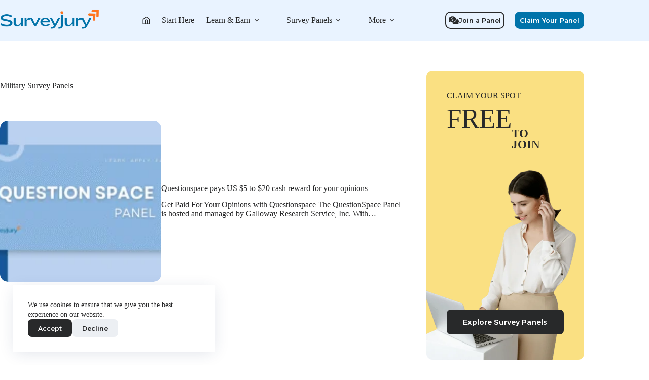

--- FILE ---
content_type: text/html; charset=UTF-8
request_url: https://surveyjury.com/military/
body_size: 50577
content:
<!doctype html>
<html lang="en-US">
<head>
	
	<meta charset="UTF-8">
	<meta name="viewport" content="width=device-width, initial-scale=1, maximum-scale=5, viewport-fit=cover">
	<link rel="profile" href="https://gmpg.org/xfn/11">

	<meta name='robots' content='index, follow, max-image-preview:large, max-snippet:-1, max-video-preview:-1' />
<!-- Google tag (gtag.js) consent mode dataLayer added by Site Kit -->
<script id="google_gtagjs-js-consent-mode-data-layer">
window.dataLayer = window.dataLayer || [];function gtag(){dataLayer.push(arguments);}
gtag('consent', 'default', {"ad_personalization":"denied","ad_storage":"denied","ad_user_data":"denied","analytics_storage":"denied","functionality_storage":"denied","security_storage":"denied","personalization_storage":"denied","region":["AT","BE","BG","CH","CY","CZ","DE","DK","EE","ES","FI","FR","GB","GR","HR","HU","IE","IS","IT","LI","LT","LU","LV","MT","NL","NO","PL","PT","RO","SE","SI","SK"],"wait_for_update":500});
window._googlesitekitConsentCategoryMap = {"statistics":["analytics_storage"],"marketing":["ad_storage","ad_user_data","ad_personalization"],"functional":["functionality_storage","security_storage"],"preferences":["personalization_storage"]};
window._googlesitekitConsents = {"ad_personalization":"denied","ad_storage":"denied","ad_user_data":"denied","analytics_storage":"denied","functionality_storage":"denied","security_storage":"denied","personalization_storage":"denied","region":["AT","BE","BG","CH","CY","CZ","DE","DK","EE","ES","FI","FR","GB","GR","HR","HU","IE","IS","IT","LI","LT","LU","LV","MT","NL","NO","PL","PT","RO","SE","SI","SK"],"wait_for_update":500};
</script>
<!-- End Google tag (gtag.js) consent mode dataLayer added by Site Kit -->

	<!-- This site is optimized with the Yoast SEO plugin v26.7 - https://yoast.com/wordpress/plugins/seo/ -->
	<title>Military Survey Panels - Survey Jury</title>
	<link rel="canonical" href="https://surveyjury.com/military/" />
	<meta property="og:locale" content="en_US" />
	<meta property="og:type" content="article" />
	<meta property="og:title" content="Military Survey Panels - Survey Jury" />
	<meta property="og:url" content="https://surveyjury.com/military/" />
	<meta property="og:site_name" content="Survey Jury" />
	<meta name="twitter:card" content="summary_large_image" />
	<meta name="twitter:site" content="@SurveyJury" />
	<script type="application/ld+json" class="yoast-schema-graph">{"@context":"https://schema.org","@graph":[{"@type":"CollectionPage","@id":"https://surveyjury.com/military/","url":"https://surveyjury.com/military/","name":"Military Survey Panels - Survey Jury","isPartOf":{"@id":"https://surveyjury.com/#website"},"primaryImageOfPage":{"@id":"https://surveyjury.com/military/#primaryimage"},"image":{"@id":"https://surveyjury.com/military/#primaryimage"},"thumbnailUrl":"https://surveyjury.com/wp-content/uploads/2025/12/QS_KH-MED-1.png","breadcrumb":{"@id":"https://surveyjury.com/military/#breadcrumb"},"inLanguage":"en-US"},{"@type":"ImageObject","inLanguage":"en-US","@id":"https://surveyjury.com/military/#primaryimage","url":"https://surveyjury.com/wp-content/uploads/2025/12/QS_KH-MED-1.png","contentUrl":"https://surveyjury.com/wp-content/uploads/2025/12/QS_KH-MED-1.png","width":1200,"height":628,"caption":"QuestionSpace Panel"},{"@type":"BreadcrumbList","@id":"https://surveyjury.com/military/#breadcrumb","itemListElement":[{"@type":"ListItem","position":1,"name":"Home","item":"https://surveyjury.com/"},{"@type":"ListItem","position":2,"name":"Military Survey Panels"}]},{"@type":"WebSite","@id":"https://surveyjury.com/#website","url":"https://surveyjury.com/","name":"Survey Jury","description":"Make Money Online With Paid Survey Panels","publisher":{"@id":"https://surveyjury.com/#organization"},"potentialAction":[{"@type":"SearchAction","target":{"@type":"EntryPoint","urlTemplate":"https://surveyjury.com/?s={search_term_string}"},"query-input":{"@type":"PropertyValueSpecification","valueRequired":true,"valueName":"search_term_string"}}],"inLanguage":"en-US"},{"@type":"Organization","@id":"https://surveyjury.com/#organization","name":"Survey Jury","url":"https://surveyjury.com/","logo":{"@type":"ImageObject","inLanguage":"en-US","@id":"https://surveyjury.com/#/schema/logo/image/","url":"https://surveyjury.com/wp-content/uploads/2025/12/SurveyJury-Logo_NEW.png","contentUrl":"https://surveyjury.com/wp-content/uploads/2025/12/SurveyJury-Logo_NEW.png","width":348,"height":80,"caption":"Survey Jury"},"image":{"@id":"https://surveyjury.com/#/schema/logo/image/"},"sameAs":["https://facebook.com/SurveyJury","https://x.com/SurveyJury","https://instagram.com/SurveyJury","https://www.linkedin.com/company/survey-jury/","https://www.pinterest.com/surveyjury/","https://www.youtube.com/surveyjury"]}]}</script>
	<!-- / Yoast SEO plugin. -->


<link rel='dns-prefetch' href='//challenges.cloudflare.com' />
<link rel='dns-prefetch' href='//www.googletagmanager.com' />
<link rel='dns-prefetch' href='//pagead2.googlesyndication.com' />
<link rel="alternate" type="application/rss+xml" title="Survey Jury &raquo; Feed" href="https://surveyjury.com/feed/" />
<style id='wp-img-auto-sizes-contain-inline-css'>
img:is([sizes=auto i],[sizes^="auto," i]){contain-intrinsic-size:3000px 1500px}
/*# sourceURL=wp-img-auto-sizes-contain-inline-css */
</style>

<link rel='stylesheet' id='blocksy-dynamic-global-css' href='https://surveyjury.com/wp-content/uploads/blocksy/css/global.css?ver=56289' media='all' />
<link rel='stylesheet' id='wp-block-library-css' href='https://surveyjury.com/wp-includes/css/dist/block-library/style.min.css?ver=6.9' media='all' />
<style id='safe-svg-svg-icon-style-inline-css'>
.safe-svg-cover{text-align:center}.safe-svg-cover .safe-svg-inside{display:inline-block;max-width:100%}.safe-svg-cover svg{fill:currentColor;height:100%;max-height:100%;max-width:100%;width:100%}

/*# sourceURL=https://surveyjury.com/wp-content/plugins/safe-svg/dist/safe-svg-block-frontend.css */
</style>
<style id='global-styles-inline-css'>
:root{--wp--preset--aspect-ratio--square: 1;--wp--preset--aspect-ratio--4-3: 4/3;--wp--preset--aspect-ratio--3-4: 3/4;--wp--preset--aspect-ratio--3-2: 3/2;--wp--preset--aspect-ratio--2-3: 2/3;--wp--preset--aspect-ratio--16-9: 16/9;--wp--preset--aspect-ratio--9-16: 9/16;--wp--preset--color--black: #000000;--wp--preset--color--cyan-bluish-gray: #abb8c3;--wp--preset--color--white: #ffffff;--wp--preset--color--pale-pink: #f78da7;--wp--preset--color--vivid-red: #cf2e2e;--wp--preset--color--luminous-vivid-orange: #ff6900;--wp--preset--color--luminous-vivid-amber: #fcb900;--wp--preset--color--light-green-cyan: #7bdcb5;--wp--preset--color--vivid-green-cyan: #00d084;--wp--preset--color--pale-cyan-blue: #8ed1fc;--wp--preset--color--vivid-cyan-blue: #0693e3;--wp--preset--color--vivid-purple: #9b51e0;--wp--preset--color--palette-color-1: var(--theme-palette-color-1, #0073aa);--wp--preset--color--palette-color-2: var(--theme-palette-color-2, #4b8fdc);--wp--preset--color--palette-color-3: var(--theme-palette-color-3, #29292a);--wp--preset--color--palette-color-4: var(--theme-palette-color-4, #28292a);--wp--preset--color--palette-color-5: var(--theme-palette-color-5, #e8ebed);--wp--preset--color--palette-color-6: var(--theme-palette-color-6, #edeff1);--wp--preset--color--palette-color-7: var(--theme-palette-color-7, #f4f5f6);--wp--preset--color--palette-color-8: var(--theme-palette-color-8, #ffffff);--wp--preset--color--palette-color-9: var(--theme-palette-color-9, #fae082);--wp--preset--color--palette-color-10: var(--theme-palette-color-10, #E9F3FF);--wp--preset--color--palette-color-11: var(--theme-palette-color-11, #86b86d);--wp--preset--color--palette-color-12: var(--theme-palette-color-12, #f89b52);--wp--preset--gradient--vivid-cyan-blue-to-vivid-purple: linear-gradient(135deg,rgb(6,147,227) 0%,rgb(155,81,224) 100%);--wp--preset--gradient--light-green-cyan-to-vivid-green-cyan: linear-gradient(135deg,rgb(122,220,180) 0%,rgb(0,208,130) 100%);--wp--preset--gradient--luminous-vivid-amber-to-luminous-vivid-orange: linear-gradient(135deg,rgb(252,185,0) 0%,rgb(255,105,0) 100%);--wp--preset--gradient--luminous-vivid-orange-to-vivid-red: linear-gradient(135deg,rgb(255,105,0) 0%,rgb(207,46,46) 100%);--wp--preset--gradient--very-light-gray-to-cyan-bluish-gray: linear-gradient(135deg,rgb(238,238,238) 0%,rgb(169,184,195) 100%);--wp--preset--gradient--cool-to-warm-spectrum: linear-gradient(135deg,rgb(74,234,220) 0%,rgb(151,120,209) 20%,rgb(207,42,186) 40%,rgb(238,44,130) 60%,rgb(251,105,98) 80%,rgb(254,248,76) 100%);--wp--preset--gradient--blush-light-purple: linear-gradient(135deg,rgb(255,206,236) 0%,rgb(152,150,240) 100%);--wp--preset--gradient--blush-bordeaux: linear-gradient(135deg,rgb(254,205,165) 0%,rgb(254,45,45) 50%,rgb(107,0,62) 100%);--wp--preset--gradient--luminous-dusk: linear-gradient(135deg,rgb(255,203,112) 0%,rgb(199,81,192) 50%,rgb(65,88,208) 100%);--wp--preset--gradient--pale-ocean: linear-gradient(135deg,rgb(255,245,203) 0%,rgb(182,227,212) 50%,rgb(51,167,181) 100%);--wp--preset--gradient--electric-grass: linear-gradient(135deg,rgb(202,248,128) 0%,rgb(113,206,126) 100%);--wp--preset--gradient--midnight: linear-gradient(135deg,rgb(2,3,129) 0%,rgb(40,116,252) 100%);--wp--preset--gradient--juicy-peach: linear-gradient(to right, #ffecd2 0%, #fcb69f 100%);--wp--preset--gradient--young-passion: linear-gradient(to right, #ff8177 0%, #ff867a 0%, #ff8c7f 21%, #f99185 52%, #cf556c 78%, #b12a5b 100%);--wp--preset--gradient--true-sunset: linear-gradient(to right, #fa709a 0%, #fee140 100%);--wp--preset--gradient--morpheus-den: linear-gradient(to top, #30cfd0 0%, #330867 100%);--wp--preset--gradient--plum-plate: linear-gradient(135deg, #667eea 0%, #764ba2 100%);--wp--preset--gradient--aqua-splash: linear-gradient(15deg, #13547a 0%, #80d0c7 100%);--wp--preset--gradient--love-kiss: linear-gradient(to top, #ff0844 0%, #ffb199 100%);--wp--preset--gradient--new-retrowave: linear-gradient(to top, #3b41c5 0%, #a981bb 49%, #ffc8a9 100%);--wp--preset--gradient--plum-bath: linear-gradient(to top, #cc208e 0%, #6713d2 100%);--wp--preset--gradient--high-flight: linear-gradient(to right, #0acffe 0%, #495aff 100%);--wp--preset--gradient--teen-party: linear-gradient(-225deg, #FF057C 0%, #8D0B93 50%, #321575 100%);--wp--preset--gradient--fabled-sunset: linear-gradient(-225deg, #231557 0%, #44107A 29%, #FF1361 67%, #FFF800 100%);--wp--preset--gradient--arielle-smile: radial-gradient(circle 248px at center, #16d9e3 0%, #30c7ec 47%, #46aef7 100%);--wp--preset--gradient--itmeo-branding: linear-gradient(180deg, #2af598 0%, #009efd 100%);--wp--preset--gradient--deep-blue: linear-gradient(to right, #6a11cb 0%, #2575fc 100%);--wp--preset--gradient--strong-bliss: linear-gradient(to right, #f78ca0 0%, #f9748f 19%, #fd868c 60%, #fe9a8b 100%);--wp--preset--gradient--sweet-period: linear-gradient(to top, #3f51b1 0%, #5a55ae 13%, #7b5fac 25%, #8f6aae 38%, #a86aa4 50%, #cc6b8e 62%, #f18271 75%, #f3a469 87%, #f7c978 100%);--wp--preset--gradient--purple-division: linear-gradient(to top, #7028e4 0%, #e5b2ca 100%);--wp--preset--gradient--cold-evening: linear-gradient(to top, #0c3483 0%, #a2b6df 100%, #6b8cce 100%, #a2b6df 100%);--wp--preset--gradient--mountain-rock: linear-gradient(to right, #868f96 0%, #596164 100%);--wp--preset--gradient--desert-hump: linear-gradient(to top, #c79081 0%, #dfa579 100%);--wp--preset--gradient--ethernal-constance: linear-gradient(to top, #09203f 0%, #537895 100%);--wp--preset--gradient--happy-memories: linear-gradient(-60deg, #ff5858 0%, #f09819 100%);--wp--preset--gradient--grown-early: linear-gradient(to top, #0ba360 0%, #3cba92 100%);--wp--preset--gradient--morning-salad: linear-gradient(-225deg, #B7F8DB 0%, #50A7C2 100%);--wp--preset--gradient--night-call: linear-gradient(-225deg, #AC32E4 0%, #7918F2 48%, #4801FF 100%);--wp--preset--gradient--mind-crawl: linear-gradient(-225deg, #473B7B 0%, #3584A7 51%, #30D2BE 100%);--wp--preset--gradient--angel-care: linear-gradient(-225deg, #FFE29F 0%, #FFA99F 48%, #FF719A 100%);--wp--preset--gradient--juicy-cake: linear-gradient(to top, #e14fad 0%, #f9d423 100%);--wp--preset--gradient--rich-metal: linear-gradient(to right, #d7d2cc 0%, #304352 100%);--wp--preset--gradient--mole-hall: linear-gradient(-20deg, #616161 0%, #9bc5c3 100%);--wp--preset--gradient--cloudy-knoxville: linear-gradient(120deg, #fdfbfb 0%, #ebedee 100%);--wp--preset--gradient--soft-grass: linear-gradient(to top, #c1dfc4 0%, #deecdd 100%);--wp--preset--gradient--saint-petersburg: linear-gradient(135deg, #f5f7fa 0%, #c3cfe2 100%);--wp--preset--gradient--everlasting-sky: linear-gradient(135deg, #fdfcfb 0%, #e2d1c3 100%);--wp--preset--gradient--kind-steel: linear-gradient(-20deg, #e9defa 0%, #fbfcdb 100%);--wp--preset--gradient--over-sun: linear-gradient(60deg, #abecd6 0%, #fbed96 100%);--wp--preset--gradient--premium-white: linear-gradient(to top, #d5d4d0 0%, #d5d4d0 1%, #eeeeec 31%, #efeeec 75%, #e9e9e7 100%);--wp--preset--gradient--clean-mirror: linear-gradient(45deg, #93a5cf 0%, #e4efe9 100%);--wp--preset--gradient--wild-apple: linear-gradient(to top, #d299c2 0%, #fef9d7 100%);--wp--preset--gradient--snow-again: linear-gradient(to top, #e6e9f0 0%, #eef1f5 100%);--wp--preset--gradient--confident-cloud: linear-gradient(to top, #dad4ec 0%, #dad4ec 1%, #f3e7e9 100%);--wp--preset--gradient--glass-water: linear-gradient(to top, #dfe9f3 0%, white 100%);--wp--preset--gradient--perfect-white: linear-gradient(-225deg, #E3FDF5 0%, #FFE6FA 100%);--wp--preset--font-size--small: 13px;--wp--preset--font-size--medium: 20px;--wp--preset--font-size--large: clamp(22px, 1.375rem + ((1vw - 3.2px) * 0.625), 30px);--wp--preset--font-size--x-large: clamp(30px, 1.875rem + ((1vw - 3.2px) * 1.563), 50px);--wp--preset--font-size--xx-large: clamp(45px, 2.813rem + ((1vw - 3.2px) * 2.734), 80px);--wp--preset--font-family--alexandria: Alexandria;--wp--preset--font-family--inter: "Inter", sans-serif;--wp--preset--font-family--cardo: Cardo;--wp--preset--spacing--20: 0.44rem;--wp--preset--spacing--30: 0.67rem;--wp--preset--spacing--40: 1rem;--wp--preset--spacing--50: 1.5rem;--wp--preset--spacing--60: 2.25rem;--wp--preset--spacing--70: 3.38rem;--wp--preset--spacing--80: 5.06rem;--wp--preset--shadow--natural: 6px 6px 9px rgba(0, 0, 0, 0.2);--wp--preset--shadow--deep: 12px 12px 50px rgba(0, 0, 0, 0.4);--wp--preset--shadow--sharp: 6px 6px 0px rgba(0, 0, 0, 0.2);--wp--preset--shadow--outlined: 6px 6px 0px -3px rgb(255, 255, 255), 6px 6px rgb(0, 0, 0);--wp--preset--shadow--crisp: 6px 6px 0px rgb(0, 0, 0);}:root { --wp--style--global--content-size: var(--theme-block-max-width);--wp--style--global--wide-size: var(--theme-block-wide-max-width); }:where(body) { margin: 0; }.wp-site-blocks > .alignleft { float: left; margin-right: 2em; }.wp-site-blocks > .alignright { float: right; margin-left: 2em; }.wp-site-blocks > .aligncenter { justify-content: center; margin-left: auto; margin-right: auto; }:where(.wp-site-blocks) > * { margin-block-start: var(--theme-content-spacing); margin-block-end: 0; }:where(.wp-site-blocks) > :first-child { margin-block-start: 0; }:where(.wp-site-blocks) > :last-child { margin-block-end: 0; }:root { --wp--style--block-gap: var(--theme-content-spacing); }:root :where(.is-layout-flow) > :first-child{margin-block-start: 0;}:root :where(.is-layout-flow) > :last-child{margin-block-end: 0;}:root :where(.is-layout-flow) > *{margin-block-start: var(--theme-content-spacing);margin-block-end: 0;}:root :where(.is-layout-constrained) > :first-child{margin-block-start: 0;}:root :where(.is-layout-constrained) > :last-child{margin-block-end: 0;}:root :where(.is-layout-constrained) > *{margin-block-start: var(--theme-content-spacing);margin-block-end: 0;}:root :where(.is-layout-flex){gap: var(--theme-content-spacing);}:root :where(.is-layout-grid){gap: var(--theme-content-spacing);}.is-layout-flow > .alignleft{float: left;margin-inline-start: 0;margin-inline-end: 2em;}.is-layout-flow > .alignright{float: right;margin-inline-start: 2em;margin-inline-end: 0;}.is-layout-flow > .aligncenter{margin-left: auto !important;margin-right: auto !important;}.is-layout-constrained > .alignleft{float: left;margin-inline-start: 0;margin-inline-end: 2em;}.is-layout-constrained > .alignright{float: right;margin-inline-start: 2em;margin-inline-end: 0;}.is-layout-constrained > .aligncenter{margin-left: auto !important;margin-right: auto !important;}.is-layout-constrained > :where(:not(.alignleft):not(.alignright):not(.alignfull)){max-width: var(--wp--style--global--content-size);margin-left: auto !important;margin-right: auto !important;}.is-layout-constrained > .alignwide{max-width: var(--wp--style--global--wide-size);}body .is-layout-flex{display: flex;}.is-layout-flex{flex-wrap: wrap;align-items: center;}.is-layout-flex > :is(*, div){margin: 0;}body .is-layout-grid{display: grid;}.is-layout-grid > :is(*, div){margin: 0;}body{padding-top: 0px;padding-right: 0px;padding-bottom: 0px;padding-left: 0px;}:root :where(.wp-element-button, .wp-block-button__link){font-style: inherit;font-weight: inherit;letter-spacing: inherit;text-transform: inherit;}.has-black-color{color: var(--wp--preset--color--black) !important;}.has-cyan-bluish-gray-color{color: var(--wp--preset--color--cyan-bluish-gray) !important;}.has-white-color{color: var(--wp--preset--color--white) !important;}.has-pale-pink-color{color: var(--wp--preset--color--pale-pink) !important;}.has-vivid-red-color{color: var(--wp--preset--color--vivid-red) !important;}.has-luminous-vivid-orange-color{color: var(--wp--preset--color--luminous-vivid-orange) !important;}.has-luminous-vivid-amber-color{color: var(--wp--preset--color--luminous-vivid-amber) !important;}.has-light-green-cyan-color{color: var(--wp--preset--color--light-green-cyan) !important;}.has-vivid-green-cyan-color{color: var(--wp--preset--color--vivid-green-cyan) !important;}.has-pale-cyan-blue-color{color: var(--wp--preset--color--pale-cyan-blue) !important;}.has-vivid-cyan-blue-color{color: var(--wp--preset--color--vivid-cyan-blue) !important;}.has-vivid-purple-color{color: var(--wp--preset--color--vivid-purple) !important;}.has-palette-color-1-color{color: var(--wp--preset--color--palette-color-1) !important;}.has-palette-color-2-color{color: var(--wp--preset--color--palette-color-2) !important;}.has-palette-color-3-color{color: var(--wp--preset--color--palette-color-3) !important;}.has-palette-color-4-color{color: var(--wp--preset--color--palette-color-4) !important;}.has-palette-color-5-color{color: var(--wp--preset--color--palette-color-5) !important;}.has-palette-color-6-color{color: var(--wp--preset--color--palette-color-6) !important;}.has-palette-color-7-color{color: var(--wp--preset--color--palette-color-7) !important;}.has-palette-color-8-color{color: var(--wp--preset--color--palette-color-8) !important;}.has-palette-color-9-color{color: var(--wp--preset--color--palette-color-9) !important;}.has-palette-color-10-color{color: var(--wp--preset--color--palette-color-10) !important;}.has-palette-color-11-color{color: var(--wp--preset--color--palette-color-11) !important;}.has-palette-color-12-color{color: var(--wp--preset--color--palette-color-12) !important;}.has-black-background-color{background-color: var(--wp--preset--color--black) !important;}.has-cyan-bluish-gray-background-color{background-color: var(--wp--preset--color--cyan-bluish-gray) !important;}.has-white-background-color{background-color: var(--wp--preset--color--white) !important;}.has-pale-pink-background-color{background-color: var(--wp--preset--color--pale-pink) !important;}.has-vivid-red-background-color{background-color: var(--wp--preset--color--vivid-red) !important;}.has-luminous-vivid-orange-background-color{background-color: var(--wp--preset--color--luminous-vivid-orange) !important;}.has-luminous-vivid-amber-background-color{background-color: var(--wp--preset--color--luminous-vivid-amber) !important;}.has-light-green-cyan-background-color{background-color: var(--wp--preset--color--light-green-cyan) !important;}.has-vivid-green-cyan-background-color{background-color: var(--wp--preset--color--vivid-green-cyan) !important;}.has-pale-cyan-blue-background-color{background-color: var(--wp--preset--color--pale-cyan-blue) !important;}.has-vivid-cyan-blue-background-color{background-color: var(--wp--preset--color--vivid-cyan-blue) !important;}.has-vivid-purple-background-color{background-color: var(--wp--preset--color--vivid-purple) !important;}.has-palette-color-1-background-color{background-color: var(--wp--preset--color--palette-color-1) !important;}.has-palette-color-2-background-color{background-color: var(--wp--preset--color--palette-color-2) !important;}.has-palette-color-3-background-color{background-color: var(--wp--preset--color--palette-color-3) !important;}.has-palette-color-4-background-color{background-color: var(--wp--preset--color--palette-color-4) !important;}.has-palette-color-5-background-color{background-color: var(--wp--preset--color--palette-color-5) !important;}.has-palette-color-6-background-color{background-color: var(--wp--preset--color--palette-color-6) !important;}.has-palette-color-7-background-color{background-color: var(--wp--preset--color--palette-color-7) !important;}.has-palette-color-8-background-color{background-color: var(--wp--preset--color--palette-color-8) !important;}.has-palette-color-9-background-color{background-color: var(--wp--preset--color--palette-color-9) !important;}.has-palette-color-10-background-color{background-color: var(--wp--preset--color--palette-color-10) !important;}.has-palette-color-11-background-color{background-color: var(--wp--preset--color--palette-color-11) !important;}.has-palette-color-12-background-color{background-color: var(--wp--preset--color--palette-color-12) !important;}.has-black-border-color{border-color: var(--wp--preset--color--black) !important;}.has-cyan-bluish-gray-border-color{border-color: var(--wp--preset--color--cyan-bluish-gray) !important;}.has-white-border-color{border-color: var(--wp--preset--color--white) !important;}.has-pale-pink-border-color{border-color: var(--wp--preset--color--pale-pink) !important;}.has-vivid-red-border-color{border-color: var(--wp--preset--color--vivid-red) !important;}.has-luminous-vivid-orange-border-color{border-color: var(--wp--preset--color--luminous-vivid-orange) !important;}.has-luminous-vivid-amber-border-color{border-color: var(--wp--preset--color--luminous-vivid-amber) !important;}.has-light-green-cyan-border-color{border-color: var(--wp--preset--color--light-green-cyan) !important;}.has-vivid-green-cyan-border-color{border-color: var(--wp--preset--color--vivid-green-cyan) !important;}.has-pale-cyan-blue-border-color{border-color: var(--wp--preset--color--pale-cyan-blue) !important;}.has-vivid-cyan-blue-border-color{border-color: var(--wp--preset--color--vivid-cyan-blue) !important;}.has-vivid-purple-border-color{border-color: var(--wp--preset--color--vivid-purple) !important;}.has-palette-color-1-border-color{border-color: var(--wp--preset--color--palette-color-1) !important;}.has-palette-color-2-border-color{border-color: var(--wp--preset--color--palette-color-2) !important;}.has-palette-color-3-border-color{border-color: var(--wp--preset--color--palette-color-3) !important;}.has-palette-color-4-border-color{border-color: var(--wp--preset--color--palette-color-4) !important;}.has-palette-color-5-border-color{border-color: var(--wp--preset--color--palette-color-5) !important;}.has-palette-color-6-border-color{border-color: var(--wp--preset--color--palette-color-6) !important;}.has-palette-color-7-border-color{border-color: var(--wp--preset--color--palette-color-7) !important;}.has-palette-color-8-border-color{border-color: var(--wp--preset--color--palette-color-8) !important;}.has-palette-color-9-border-color{border-color: var(--wp--preset--color--palette-color-9) !important;}.has-palette-color-10-border-color{border-color: var(--wp--preset--color--palette-color-10) !important;}.has-palette-color-11-border-color{border-color: var(--wp--preset--color--palette-color-11) !important;}.has-palette-color-12-border-color{border-color: var(--wp--preset--color--palette-color-12) !important;}.has-vivid-cyan-blue-to-vivid-purple-gradient-background{background: var(--wp--preset--gradient--vivid-cyan-blue-to-vivid-purple) !important;}.has-light-green-cyan-to-vivid-green-cyan-gradient-background{background: var(--wp--preset--gradient--light-green-cyan-to-vivid-green-cyan) !important;}.has-luminous-vivid-amber-to-luminous-vivid-orange-gradient-background{background: var(--wp--preset--gradient--luminous-vivid-amber-to-luminous-vivid-orange) !important;}.has-luminous-vivid-orange-to-vivid-red-gradient-background{background: var(--wp--preset--gradient--luminous-vivid-orange-to-vivid-red) !important;}.has-very-light-gray-to-cyan-bluish-gray-gradient-background{background: var(--wp--preset--gradient--very-light-gray-to-cyan-bluish-gray) !important;}.has-cool-to-warm-spectrum-gradient-background{background: var(--wp--preset--gradient--cool-to-warm-spectrum) !important;}.has-blush-light-purple-gradient-background{background: var(--wp--preset--gradient--blush-light-purple) !important;}.has-blush-bordeaux-gradient-background{background: var(--wp--preset--gradient--blush-bordeaux) !important;}.has-luminous-dusk-gradient-background{background: var(--wp--preset--gradient--luminous-dusk) !important;}.has-pale-ocean-gradient-background{background: var(--wp--preset--gradient--pale-ocean) !important;}.has-electric-grass-gradient-background{background: var(--wp--preset--gradient--electric-grass) !important;}.has-midnight-gradient-background{background: var(--wp--preset--gradient--midnight) !important;}.has-juicy-peach-gradient-background{background: var(--wp--preset--gradient--juicy-peach) !important;}.has-young-passion-gradient-background{background: var(--wp--preset--gradient--young-passion) !important;}.has-true-sunset-gradient-background{background: var(--wp--preset--gradient--true-sunset) !important;}.has-morpheus-den-gradient-background{background: var(--wp--preset--gradient--morpheus-den) !important;}.has-plum-plate-gradient-background{background: var(--wp--preset--gradient--plum-plate) !important;}.has-aqua-splash-gradient-background{background: var(--wp--preset--gradient--aqua-splash) !important;}.has-love-kiss-gradient-background{background: var(--wp--preset--gradient--love-kiss) !important;}.has-new-retrowave-gradient-background{background: var(--wp--preset--gradient--new-retrowave) !important;}.has-plum-bath-gradient-background{background: var(--wp--preset--gradient--plum-bath) !important;}.has-high-flight-gradient-background{background: var(--wp--preset--gradient--high-flight) !important;}.has-teen-party-gradient-background{background: var(--wp--preset--gradient--teen-party) !important;}.has-fabled-sunset-gradient-background{background: var(--wp--preset--gradient--fabled-sunset) !important;}.has-arielle-smile-gradient-background{background: var(--wp--preset--gradient--arielle-smile) !important;}.has-itmeo-branding-gradient-background{background: var(--wp--preset--gradient--itmeo-branding) !important;}.has-deep-blue-gradient-background{background: var(--wp--preset--gradient--deep-blue) !important;}.has-strong-bliss-gradient-background{background: var(--wp--preset--gradient--strong-bliss) !important;}.has-sweet-period-gradient-background{background: var(--wp--preset--gradient--sweet-period) !important;}.has-purple-division-gradient-background{background: var(--wp--preset--gradient--purple-division) !important;}.has-cold-evening-gradient-background{background: var(--wp--preset--gradient--cold-evening) !important;}.has-mountain-rock-gradient-background{background: var(--wp--preset--gradient--mountain-rock) !important;}.has-desert-hump-gradient-background{background: var(--wp--preset--gradient--desert-hump) !important;}.has-ethernal-constance-gradient-background{background: var(--wp--preset--gradient--ethernal-constance) !important;}.has-happy-memories-gradient-background{background: var(--wp--preset--gradient--happy-memories) !important;}.has-grown-early-gradient-background{background: var(--wp--preset--gradient--grown-early) !important;}.has-morning-salad-gradient-background{background: var(--wp--preset--gradient--morning-salad) !important;}.has-night-call-gradient-background{background: var(--wp--preset--gradient--night-call) !important;}.has-mind-crawl-gradient-background{background: var(--wp--preset--gradient--mind-crawl) !important;}.has-angel-care-gradient-background{background: var(--wp--preset--gradient--angel-care) !important;}.has-juicy-cake-gradient-background{background: var(--wp--preset--gradient--juicy-cake) !important;}.has-rich-metal-gradient-background{background: var(--wp--preset--gradient--rich-metal) !important;}.has-mole-hall-gradient-background{background: var(--wp--preset--gradient--mole-hall) !important;}.has-cloudy-knoxville-gradient-background{background: var(--wp--preset--gradient--cloudy-knoxville) !important;}.has-soft-grass-gradient-background{background: var(--wp--preset--gradient--soft-grass) !important;}.has-saint-petersburg-gradient-background{background: var(--wp--preset--gradient--saint-petersburg) !important;}.has-everlasting-sky-gradient-background{background: var(--wp--preset--gradient--everlasting-sky) !important;}.has-kind-steel-gradient-background{background: var(--wp--preset--gradient--kind-steel) !important;}.has-over-sun-gradient-background{background: var(--wp--preset--gradient--over-sun) !important;}.has-premium-white-gradient-background{background: var(--wp--preset--gradient--premium-white) !important;}.has-clean-mirror-gradient-background{background: var(--wp--preset--gradient--clean-mirror) !important;}.has-wild-apple-gradient-background{background: var(--wp--preset--gradient--wild-apple) !important;}.has-snow-again-gradient-background{background: var(--wp--preset--gradient--snow-again) !important;}.has-confident-cloud-gradient-background{background: var(--wp--preset--gradient--confident-cloud) !important;}.has-glass-water-gradient-background{background: var(--wp--preset--gradient--glass-water) !important;}.has-perfect-white-gradient-background{background: var(--wp--preset--gradient--perfect-white) !important;}.has-small-font-size{font-size: var(--wp--preset--font-size--small) !important;}.has-medium-font-size{font-size: var(--wp--preset--font-size--medium) !important;}.has-large-font-size{font-size: var(--wp--preset--font-size--large) !important;}.has-x-large-font-size{font-size: var(--wp--preset--font-size--x-large) !important;}.has-xx-large-font-size{font-size: var(--wp--preset--font-size--xx-large) !important;}.has-alexandria-font-family{font-family: var(--wp--preset--font-family--alexandria) !important;}.has-inter-font-family{font-family: var(--wp--preset--font-family--inter) !important;}.has-cardo-font-family{font-family: var(--wp--preset--font-family--cardo) !important;}
:root :where(.wp-block-pullquote){font-size: clamp(0.984em, 0.984rem + ((1vw - 0.2em) * 0.645), 1.5em);line-height: 1.6;}
/*# sourceURL=global-styles-inline-css */
</style>
<style id='woocommerce-inline-inline-css'>
.woocommerce form .form-row .required { visibility: visible; }
/*# sourceURL=woocommerce-inline-inline-css */
</style>
<link rel='stylesheet' id='parent-style-css' href='https://surveyjury.com/wp-content/themes/blocksy/style.css?ver=6.9' media='all' />
<link rel='stylesheet' id='ct-main-styles-css' href='https://surveyjury.com/wp-content/themes/blocksy/static/bundle/main.min.css?ver=2.1.23' media='all' />
<link rel='stylesheet' id='ct-woocommerce-styles-css' href='https://surveyjury.com/wp-content/themes/blocksy/static/bundle/woocommerce.min.css?ver=2.1.23' media='all' />
<link rel='stylesheet' id='ct-page-title-styles-css' href='https://surveyjury.com/wp-content/themes/blocksy/static/bundle/page-title.min.css?ver=2.1.23' media='all' />
<link rel='stylesheet' id='ct-sidebar-styles-css' href='https://surveyjury.com/wp-content/themes/blocksy/static/bundle/sidebar.min.css?ver=2.1.23' media='all' />
<style id='greenshift-post-css-606-inline-css'>
#gspb_row-id-gsbp-31c539c{justify-content:space-between;margin-top:0;display:flex;flex-wrap:wrap;margin-bottom:0;padding:40px;background-color:var(--wp--preset--color--palette-color-4, var(--theme-palette-color-4, #212529))}#gspb_row-id-gsbp-31c539c>.gspb_row__content{display:flex;justify-content:space-between;margin:0 auto;width:100%;flex-wrap:wrap;row-gap:40px}.gspb_row{position:relative}div[id^=gspb_col-id]{box-sizing:border-box;position:relative;padding:var(--gs-row-column-padding, 15px min(3vw, 20px))}body.gspb-bodyfront #gspb_row-id-gsbp-31c539c>.gspb_row__content{width:var(--theme-container-width, 1200px);max-width:var(--theme-normal-container-max-width, 1200px)}#gspb_row-id-gsbp-31c539c,#gspb_row-id-gsbp-31c539c>.gspb_backgroundOverlay{border-top-left-radius:20px;border-top-right-radius:20px;border-bottom-right-radius:20px;border-bottom-left-radius:20px}body.gspb-bodyfront #gspb_row-id-gsbp-31c539c{position:relative;z-index:10}#gspb_col-id-gsbp-a887f5e.gspb_row__col--3{width:calc(25% - 20px)}@media (max-width: 999.98px){#gspb_col-id-gsbp-a887f5e.gspb_row__col--3{width:calc(50% - 20px)}}@media (max-width: 689.98px){#gspb_col-id-gsbp-a887f5e.gspb_row__col--3{width:calc(50% - 20px)}}@media (max-width: 689.98px){#gspb_col-id-gsbp-a887f5e.gspb_row__col--3{width:100%}}.gspb_row #gspb_col-id-gsbp-4f9f54f.gspb_row__col--3,.gspb_row #gspb_col-id-gsbp-832883e.gspb_row__col--3,.gspb_row #gspb_col-id-gsbp-a887f5e.gspb_row__col--3,.gspb_row #gspb_col-id-gsbp-cd0d15d.gspb_row__col--3{padding:0}body #gspb_col-id-gsbp-4f9f54f.gspb_row__col--3,body #gspb_col-id-gsbp-832883e.gspb_row__col--3,body #gspb_col-id-gsbp-a887f5e.gspb_row__col--3,body #gspb_col-id-gsbp-cd0d15d.gspb_row__col--3{display:flex;column-gap:18px}#gspb_iconBox-id-gsbp-dfb5e92 svg{height:30px!important;width:30px!important;min-width:30px!important;fill:#fff!important;margin:0!important}#gspb_iconBox-id-gsbp-dfb5e92{display:flex}#gspb_iconBox-id-gsbp-dfb5e92 svg path{fill:#fff!important}.gspb_container-id-gsbp-076a9bf{flex-direction:column;box-sizing:border-box}#gspb_container-id-gsbp-076a9bf.gspb_container>p:last-of-type,#gspb_container-id-gsbp-3bdc0e8.gspb_container>p:last-of-type,#gspb_container-id-gsbp-a051e8b.gspb_container>p:last-of-type,#gspb_container-id-gsbp-a645e98.gspb_container>p:last-of-type{margin-bottom:0}#gspb_container-id-gsbp-076a9bf.gspb_container{position:relative}#gspb_heading-id-gsbp-0f2bbb1{font-size:16px;font-weight:600!important;color:#fff;margin-top:0;margin-bottom:5px}.gspb_text-id-gsbp-632a7d7{font-size:14px;color:#ffffffcc}#gspb_col-id-gsbp-4f9f54f.gspb_row__col--3{width:calc(25% - 20px)}@media (max-width: 999.98px){#gspb_col-id-gsbp-4f9f54f.gspb_row__col--3{width:calc(50% - 20px)}}@media (max-width: 689.98px){#gspb_col-id-gsbp-4f9f54f.gspb_row__col--3{width:calc(50% - 20px)}}@media (max-width: 689.98px){#gspb_col-id-gsbp-4f9f54f.gspb_row__col--3{width:100%}}#gspb_iconBox-id-gsbp-cbe7be6 svg{height:30px!important;width:30px!important;min-width:30px!important;fill:#fff!important;margin:0!important}#gspb_iconBox-id-gsbp-cbe7be6{display:flex}#gspb_iconBox-id-gsbp-cbe7be6 svg path{fill:#fff!important}.gspb_container-id-gsbp-a051e8b{flex-direction:column;box-sizing:border-box}#gspb_container-id-gsbp-a051e8b.gspb_container{position:relative}#gspb_heading-id-gsbp-00b3255{font-size:16px;font-weight:600!important;color:#fff;margin-top:0;margin-bottom:5px}.gspb_text-id-gsbp-8188705{font-size:14px;color:#ffffffcc}#gspb_col-id-gsbp-cd0d15d.gspb_row__col--3{width:calc(25% - 20px)}@media (max-width: 999.98px){#gspb_col-id-gsbp-cd0d15d.gspb_row__col--3{width:calc(50% - 20px)}}@media (max-width: 689.98px){#gspb_col-id-gsbp-cd0d15d.gspb_row__col--3{width:calc(50% - 20px)}}@media (max-width: 689.98px){#gspb_col-id-gsbp-cd0d15d.gspb_row__col--3{width:100%}}#gspb_iconBox-id-gsbp-cbb70c4{display:flex}.gspb_container-id-gsbp-3bdc0e8{flex-direction:column;box-sizing:border-box}#gspb_container-id-gsbp-3bdc0e8.gspb_container{position:relative}#gspb_heading-id-gsbp-cb045af{font-size:16px;font-weight:600!important;color:#fff;margin-top:0;margin-bottom:5px}.gspb_text-id-gsbp-3b50cb1{font-size:14px;color:#ffffffcc}#gspb_col-id-gsbp-832883e.gspb_row__col--3{width:calc(25% - 20px)}@media (max-width: 999.98px){#gspb_col-id-gsbp-832883e.gspb_row__col--3{width:calc(50% - 20px)}}@media (max-width: 689.98px){#gspb_col-id-gsbp-832883e.gspb_row__col--3{width:calc(50% - 20px)}}@media (max-width: 689.98px){#gspb_col-id-gsbp-832883e.gspb_row__col--3{width:100%}}#gspb_iconBox-id-gsbp-03196a0 svg,#gspb_iconBox-id-gsbp-cbb70c4 svg{height:30px!important;width:30px!important;min-width:30px!important;fill:#fff!important;margin:0!important}#gspb_iconBox-id-gsbp-03196a0{display:flex}#gspb_iconBox-id-gsbp-03196a0 svg path,#gspb_iconBox-id-gsbp-cbb70c4 svg path{fill:#fff!important}.gspb_container-id-gsbp-a645e98{flex-direction:column;box-sizing:border-box}#gspb_container-id-gsbp-a645e98.gspb_container{position:relative}#gspb_heading-id-gsbp-d317da5{font-size:16px;font-weight:600!important;color:#fff;margin-top:0;margin-bottom:5px}.gspb_text-id-gsbp-443ab6a{font-size:14px;color:#ffffffcc}
/*# sourceURL=greenshift-post-css-606-inline-css */
</style>
<style id='greenshift-post-css-30982-inline-css'>
.gspb_container-id-gsbp-0c2f8fa8-7145,.gspb_container-id-gsbp-25370c3d-5748,.gspb_container-id-gsbp-3e9398e5-8e15,.gspb_container-id-gsbp-42f7fd8e-bbe2,.gspb_container-id-gsbp-60017e21-58df,.gspb_container-id-gsbp-626a235e-1b07,.gspb_container-id-gsbp-8756680f-89e0,.gspb_container-id-gsbp-8b6469f7-6989,.gspb_container-id-gsbp-bf54210d-5aaf,.gspb_container-id-gsbp-d661f214-059c,.gspb_container-id-gsbp-ef7a419c-47bb,.gspb_container-id-gsbp-f637a35c-e967{flex-direction:column;box-sizing:border-box}#gspb_container-id-gsbp-0c2f8fa8-7145.gspb_container>p:last-of-type,#gspb_container-id-gsbp-25370c3d-5748.gspb_container>p:last-of-type,#gspb_container-id-gsbp-3e9398e5-8e15.gspb_container>p:last-of-type,#gspb_container-id-gsbp-42f7fd8e-bbe2.gspb_container>p:last-of-type,#gspb_container-id-gsbp-60017e21-58df.gspb_container>p:last-of-type,#gspb_container-id-gsbp-626a235e-1b07.gspb_container>p:last-of-type,#gspb_container-id-gsbp-8756680f-89e0.gspb_container>p:last-of-type,#gspb_container-id-gsbp-8b6469f7-6989.gspb_container>p:last-of-type,#gspb_container-id-gsbp-bf54210d-5aaf.gspb_container>p:last-of-type,#gspb_container-id-gsbp-d661f214-059c.gspb_container>p:last-of-type,#gspb_container-id-gsbp-ef7a419c-47bb.gspb_container>p:last-of-type,#gspb_container-id-gsbp-f637a35c-e967.gspb_container>p:last-of-type{margin-bottom:0}#gspb_container-id-gsbp-f637a35c-e967.gspb_container{position:relative;display:flex;flex-direction:column;background-color:var(--wp--preset--color--palette-color-8, var(--theme-palette-color-8, #ffffff))}body.gspb-bodyfront #gspb_container-id-gsbp-f637a35c-e967.gspb_container{height:100%}#gspb_container-id-gsbp-ef7a419c-47bb.gspb_container{position:relative;display:flex;padding:10px 20px;background-color:var(--wp--preset--color--palette-color-2, var(--theme-palette-color-2, #053631))}body.gspb-bodyfront #gspb_container-id-gsbp-ef7a419c-47bb.gspb_container{position:absolute;z-index:2;top:20px;left:20px}#gspb_container-id-gsbp-8756680f-89e0.gspb_container{position:relative;display:flex;flex-direction:column;padding:20px 10px 45px}body.gspb-bodyfront #gspb_container-id-gsbp-8756680f-89e0.gspb_container{flex-grow:1}#gspb_container-id-gsbp-42f7fd8e-bbe2.gspb_container{position:relative;display:flex;flex-direction:row;flex-wrap:wrap;justify-content:space-between;row-gap:10px;column-gap:10px;margin-top:20px;padding:10px;border-top-style:solid;border-top-width:1px;border-top-color:var(--wp--preset--color--palette-color-5, var(--theme-palette-color-5, #F2F4F1))}#gspb_container-id-gsbp-bf54210d-5aaf.gspb_container,#gspb_container-id-gsbp-d661f214-059c.gspb_container{position:relative}#gspb_container-id-gsbp-d661f214-059c.gspb_container{display:flex;flex-direction:row;align-items:center;column-gap:10px}#gspb_iconBox-id-gsbp-0f00770c-284f{justify-content:center;display:flex}#gspb_heading-id-gsbp-a0bc6583-22d1{font-size:12px;text-align:center!important;font-weight:400!important;margin-top:5px}#gspb_heading-id-gsbp-a0bc6583-22d1 .gsap-g-line{text-align:center!important}#gspb_container-id-gsbp-0c2f8fa8-7145.gspb_container,#gspb_container-id-gsbp-626a235e-1b07.gspb_container{position:relative}#gspb_container-id-gsbp-0c2f8fa8-7145.gspb_container{display:flex;flex-direction:row;align-items:center;column-gap:10px;margin-bottom:0}#gspb_iconBox-id-gsbp-0f00770c-284f svg,#gspb_iconBox-id-gsbp-d00c4daf-dd3b svg{height:15px!important;width:15px!important;min-width:15px!important;fill:currentColor!important;margin:0!important}#gspb_iconBox-id-gsbp-d00c4daf-dd3b{justify-content:center;display:flex}#gspb_iconBox-id-gsbp-0f00770c-284f svg path,#gspb_iconBox-id-gsbp-d00c4daf-dd3b svg path{fill:currentColor!important}#gspb_heading-id-gsbp-23159983-822d{font-size:12px;text-align:center!important;font-weight:400!important;margin-top:5px}#gspb_heading-id-gsbp-23159983-822d .gsap-g-line{text-align:center!important}#gspb_container-id-gsbp-25370c3d-5748.gspb_container,#gspb_container-id-gsbp-60017e21-58df.gspb_container{position:relative}#gspb_container-id-gsbp-25370c3d-5748.gspb_container{display:flex;flex-direction:row;align-items:center;column-gap:10px}#gspb_iconBox-id-gsbp-642adc39-bfe4{justify-content:center;display:flex}#gspb_iconBox-id-gsbp-642adc39-bfe4 .gspb_iconBox__wrapper{margin-bottom:0}#gspb_heading-id-gsbp-d002fb0d-7aed{font-size:12px;text-align:center!important;font-weight:400!important;margin-top:5px}#gspb_heading-id-gsbp-d002fb0d-7aed .gsap-g-line{text-align:center!important}#gspb_container-id-gsbp-3e9398e5-8e15.gspb_container,#gspb_container-id-gsbp-8b6469f7-6989.gspb_container{position:relative}#gspb_container-id-gsbp-8b6469f7-6989.gspb_container{display:flex;flex-direction:row;align-items:center;column-gap:10px}#gspb_iconBox-id-gsbp-642adc39-bfe4 svg,#gspb_iconBox-id-gsbp-a08dcc7f-ca7d svg{height:15px!important;width:15px!important;min-width:15px!important;fill:currentColor!important;margin:0!important}#gspb_iconBox-id-gsbp-a08dcc7f-ca7d{justify-content:center;display:flex}#gspb_iconBox-id-gsbp-642adc39-bfe4 svg path,#gspb_iconBox-id-gsbp-a08dcc7f-ca7d svg path{fill:currentColor!important}#gspb_iconBox-id-gsbp-a08dcc7f-ca7d .gspb_iconBox__wrapper{margin-bottom:0}#gspb_heading-id-gsbp-4d31ca57-882d{font-size:12px;text-align:center!important;font-weight:400!important;margin-top:5px}#gspb_heading-id-gsbp-4d31ca57-882d .gsap-g-line{text-align:center!important}
/*# sourceURL=greenshift-post-css-30982-inline-css */
</style>
<style id='greenshift-post-css-81-inline-css'>
#gspb_iconBox-id-gsbp-0f00770c-284f svg{height:24px!important;width:24px!important;min-width:24px!important;fill:currentColor!important;margin:0!important}#gspb_iconBox-id-gsbp-0f00770c-284f{justify-content:flex-start;display:flex}#gspb_heading-id-gsbp-a0bc6583-22d1{font-size:12px;font-weight:600!important;margin-top:5px}#gspb_iconBox-id-gsbp-d00c4daf-dd3b{justify-content:flex-start;display:flex}#gspb_iconBox-id-gsbp-0f00770c-284f svg path,#gspb_iconBox-id-gsbp-d00c4daf-dd3b svg path{fill:currentColor!important}#gspb_heading-id-gsbp-23159983-822d{font-size:12px;font-weight:600!important;margin-top:5px}#gspb_iconBox-id-gsbp-642adc39-bfe4 svg,#gspb_iconBox-id-gsbp-a08dcc7f-ca7d svg,#gspb_iconBox-id-gsbp-d00c4daf-dd3b svg{height:24px!important;width:24px!important;min-width:24px!important;fill:currentColor!important;margin:0!important}#gspb_iconBox-id-gsbp-642adc39-bfe4{justify-content:flex-start;display:flex}#gspb_iconBox-id-gsbp-642adc39-bfe4 .gspb_iconBox__wrapper,#gspb_iconBox-id-gsbp-a08dcc7f-ca7d .gspb_iconBox__wrapper{margin-bottom:0}#gspb_heading-id-gsbp-d002fb0d-7aed{font-size:12px;font-weight:600!important;margin-top:5px}#gspb_iconBox-id-gsbp-a08dcc7f-ca7d svg{height:22px!important;width:22px!important;min-width:22px!important}#gspb_iconBox-id-gsbp-a08dcc7f-ca7d{justify-content:flex-start;display:flex}#gspb_iconBox-id-gsbp-642adc39-bfe4 svg path,#gspb_iconBox-id-gsbp-a08dcc7f-ca7d svg path{fill:currentColor!important}#gspb_heading-id-gsbp-4d31ca57-882d{font-size:12px;font-weight:600!important;margin-top:5px}.gspb_container-id-gsbp-f637a35c-e967{flex-direction:column;box-sizing:border-box}#gspb_container-id-gsbp-0c2f8fa8-7145.gspb_container>p:last-of-type,#gspb_container-id-gsbp-25370c3d-5748.gspb_container>p:last-of-type,#gspb_container-id-gsbp-3e9398e5-8e15.gspb_container>p:last-of-type,#gspb_container-id-gsbp-42f7fd8e-bbe2.gspb_container>p:last-of-type,#gspb_container-id-gsbp-60017e21-58df.gspb_container>p:last-of-type,#gspb_container-id-gsbp-626a235e-1b07.gspb_container>p:last-of-type,#gspb_container-id-gsbp-8756680f-89e0.gspb_container>p:last-of-type,#gspb_container-id-gsbp-8b6469f7-6989.gspb_container>p:last-of-type,#gspb_container-id-gsbp-bf54210d-5aaf.gspb_container>p:last-of-type,#gspb_container-id-gsbp-d661f214-059c.gspb_container>p:last-of-type,#gspb_container-id-gsbp-ef7a419c-47bb.gspb_container>p:last-of-type,#gspb_container-id-gsbp-f637a35c-e967.gspb_container>p:last-of-type{margin-bottom:0}#gspb_container-id-gsbp-f637a35c-e967.gspb_container{display:flex;flex-direction:column;background-color:var(--wp--preset--color--palette-color-8, var(--theme-palette-color-8, #ffffff))}body.gspb-bodyfront #gspb_container-id-gsbp-f637a35c-e967.gspb_container{height:100%}.gspb_container-id-gsbp-8756680f-89e0,.gspb_container-id-gsbp-ef7a419c-47bb{flex-direction:column;box-sizing:border-box}#gspb_container-id-gsbp-ef7a419c-47bb.gspb_container{display:flex;padding:10px 20px;background-color:var(--wp--preset--color--palette-color-2, var(--theme-palette-color-2, #053631))}body.gspb-bodyfront #gspb_container-id-gsbp-ef7a419c-47bb.gspb_container{position:absolute;z-index:2;top:20px;left:20px}body.gspb-bodyfront #gspb_container-id-gsbp-8756680f-89e0.gspb_container{flex-grow:1}#gspb_container-id-gsbp-8756680f-89e0.gspb_container{display:flex;flex-direction:column;padding:45px 40px}#gspb_container-id-gsbp-42f7fd8e-bbe2.gspb_container{display:flex;flex-direction:row;flex-wrap:wrap;justify-content:space-between;row-gap:20px;column-gap:20px;margin-top:50px;padding-top:40px;border-top-style:solid;border-top-width:1px;border-top-color:var(--wp--preset--color--palette-color-5, var(--theme-palette-color-5, #F2F4F1))}#gspb_container-id-gsbp-0c2f8fa8-7145.gspb_container,#gspb_container-id-gsbp-25370c3d-5748.gspb_container,#gspb_container-id-gsbp-8b6469f7-6989.gspb_container,#gspb_container-id-gsbp-d661f214-059c.gspb_container{display:flex;flex-direction:row;align-items:center;column-gap:10px}.gspb_container-id-gsbp-0c2f8fa8-7145,.gspb_container-id-gsbp-25370c3d-5748,.gspb_container-id-gsbp-3e9398e5-8e15,.gspb_container-id-gsbp-42f7fd8e-bbe2,.gspb_container-id-gsbp-60017e21-58df,.gspb_container-id-gsbp-626a235e-1b07,.gspb_container-id-gsbp-8b6469f7-6989,.gspb_container-id-gsbp-bf54210d-5aaf,.gspb_container-id-gsbp-d661f214-059c{flex-direction:column;box-sizing:border-box}.gspb_container{position:relative}
/*# sourceURL=greenshift-post-css-81-inline-css */
</style>
<link rel='stylesheet' id='blocksy-block-newsletter-styles-css' href='https://surveyjury.com/wp-content/plugins/blocksy-companion-pro/framework/extensions/newsletter-subscribe/static/bundle/main.min.css?ver=2.1.23' media='all' />
<link rel='stylesheet' id='blocksy-pro-divider-styles-css' href='https://surveyjury.com/wp-content/plugins/blocksy-companion-pro/framework/premium/static/bundle/divider.min.css?ver=2.1.23' media='all' />
<link rel='stylesheet' id='blocksy-ext-woocommerce-extra-styles-css' href='https://surveyjury.com/wp-content/plugins/blocksy-companion-pro/framework/premium/extensions/woocommerce-extra/static/bundle/main.min.css?ver=2.1.23' media='all' />
<link rel='stylesheet' id='blocksy-ext-woocommerce-extra-product-wishlist-table-styles-css' href='https://surveyjury.com/wp-content/plugins/blocksy-companion-pro/framework/premium/extensions/woocommerce-extra/static/bundle/wishlist-table.min.css?ver=2.1.23' media='all' />
<link rel='stylesheet' id='blocksy-ext-woocommerce-extra-wishlist-styles-css' href='https://surveyjury.com/wp-content/plugins/blocksy-companion-pro/framework/premium/extensions/woocommerce-extra/static/bundle/wishlist.min.css?ver=2.1.23' media='all' />
<link rel='stylesheet' id='blocksy-ext-woocommerce-extra-custom-badges-styles-css' href='https://surveyjury.com/wp-content/plugins/blocksy-companion-pro/framework/premium/extensions/woocommerce-extra/static/bundle/custom-badges.min.css?ver=2.1.23' media='all' />
<link rel='stylesheet' id='blocksy-ext-mega-menu-styles-css' href='https://surveyjury.com/wp-content/plugins/blocksy-companion-pro/framework/premium/extensions/mega-menu/static/bundle/main.min.css?ver=2.1.23' media='all' />
<link rel='stylesheet' id='blocksy-ext-post-types-extra-styles-css' href='https://surveyjury.com/wp-content/plugins/blocksy-companion-pro/framework/premium/extensions/post-types-extra/static/bundle/main.min.css?ver=2.1.23' media='all' />
<link rel='stylesheet' id='blocksy-ext-shortcuts-styles-css' href='https://surveyjury.com/wp-content/plugins/blocksy-companion-pro/framework/premium/extensions/shortcuts/static/bundle/main.min.css?ver=2.1.23' media='all' />
<link rel='stylesheet' id='blocksy-ext-product-reviews-styles-css' href='https://surveyjury.com/wp-content/plugins/blocksy-companion-pro/framework/extensions/product-reviews/static/bundle/main.min.css?ver=2.1.23' media='all' />
<link rel='stylesheet' id='blocksy-pro-popup-styles-css' href='https://surveyjury.com/wp-content/plugins/blocksy-companion-pro/framework/premium/static/bundle/popups.min.css?ver=2.1.23' media='all' />
<style id='kadence-blocks-global-variables-inline-css'>
:root {--global-kb-font-size-sm:clamp(0.8rem, 0.73rem + 0.217vw, 0.9rem);--global-kb-font-size-md:clamp(1.1rem, 0.995rem + 0.326vw, 1.25rem);--global-kb-font-size-lg:clamp(1.75rem, 1.576rem + 0.543vw, 2rem);--global-kb-font-size-xl:clamp(2.25rem, 1.728rem + 1.63vw, 3rem);--global-kb-font-size-xxl:clamp(2.5rem, 1.456rem + 3.26vw, 4rem);--global-kb-font-size-xxxl:clamp(2.75rem, 0.489rem + 7.065vw, 6rem);}:root {--global-palette1: #3182CE;--global-palette2: #2B6CB0;--global-palette3: #1A202C;--global-palette4: #2D3748;--global-palette5: #4A5568;--global-palette6: #718096;--global-palette7: #EDF2F7;--global-palette8: #F7FAFC;--global-palette9: #ffffff;}
/*# sourceURL=kadence-blocks-global-variables-inline-css */
</style>
<link rel='stylesheet' id='um_modal-css' href='https://surveyjury.com/wp-content/plugins/ultimate-member/assets/css/um-modal.min.css?ver=2.11.1' media='all' />
<link rel='stylesheet' id='um_ui-css' href='https://surveyjury.com/wp-content/plugins/ultimate-member/assets/libs/jquery-ui/jquery-ui.min.css?ver=1.13.2' media='all' />
<link rel='stylesheet' id='um_tipsy-css' href='https://surveyjury.com/wp-content/plugins/ultimate-member/assets/libs/tipsy/tipsy.min.css?ver=1.0.0a' media='all' />
<link rel='stylesheet' id='um_raty-css' href='https://surveyjury.com/wp-content/plugins/ultimate-member/assets/libs/raty/um-raty.min.css?ver=2.6.0' media='all' />
<link rel='stylesheet' id='select2-css' href='https://surveyjury.com/wp-content/plugins/ultimate-member/assets/libs/select2/select2.min.css?ver=4.0.13' media='all' />
<link rel='stylesheet' id='um_fileupload-css' href='https://surveyjury.com/wp-content/plugins/ultimate-member/assets/css/um-fileupload.min.css?ver=2.11.1' media='all' />
<link rel='stylesheet' id='um_confirm-css' href='https://surveyjury.com/wp-content/plugins/ultimate-member/assets/libs/um-confirm/um-confirm.min.css?ver=1.0' media='all' />
<link rel='stylesheet' id='um_datetime-css' href='https://surveyjury.com/wp-content/plugins/ultimate-member/assets/libs/pickadate/default.min.css?ver=3.6.2' media='all' />
<link rel='stylesheet' id='um_datetime_date-css' href='https://surveyjury.com/wp-content/plugins/ultimate-member/assets/libs/pickadate/default.date.min.css?ver=3.6.2' media='all' />
<link rel='stylesheet' id='um_datetime_time-css' href='https://surveyjury.com/wp-content/plugins/ultimate-member/assets/libs/pickadate/default.time.min.css?ver=3.6.2' media='all' />
<link rel='stylesheet' id='um_fonticons_ii-css' href='https://surveyjury.com/wp-content/plugins/ultimate-member/assets/libs/legacy/fonticons/fonticons-ii.min.css?ver=2.11.1' media='all' />
<link rel='stylesheet' id='um_fonticons_fa-css' href='https://surveyjury.com/wp-content/plugins/ultimate-member/assets/libs/legacy/fonticons/fonticons-fa.min.css?ver=2.11.1' media='all' />
<link rel='stylesheet' id='um_fontawesome-css' href='https://surveyjury.com/wp-content/plugins/ultimate-member/assets/css/um-fontawesome.min.css?ver=6.5.2' media='all' />
<link rel='stylesheet' id='um_common-css' href='https://surveyjury.com/wp-content/plugins/ultimate-member/assets/css/common.min.css?ver=2.11.1' media='all' />
<link rel='stylesheet' id='um_responsive-css' href='https://surveyjury.com/wp-content/plugins/ultimate-member/assets/css/um-responsive.min.css?ver=2.11.1' media='all' />
<link rel='stylesheet' id='um_styles-css' href='https://surveyjury.com/wp-content/plugins/ultimate-member/assets/css/um-styles.min.css?ver=2.11.1' media='all' />
<link rel='stylesheet' id='um_crop-css' href='https://surveyjury.com/wp-content/plugins/ultimate-member/assets/libs/cropper/cropper.min.css?ver=1.6.1' media='all' />
<link rel='stylesheet' id='um_profile-css' href='https://surveyjury.com/wp-content/plugins/ultimate-member/assets/css/um-profile.min.css?ver=2.11.1' media='all' />
<link rel='stylesheet' id='um_account-css' href='https://surveyjury.com/wp-content/plugins/ultimate-member/assets/css/um-account.min.css?ver=2.11.1' media='all' />
<link rel='stylesheet' id='um_misc-css' href='https://surveyjury.com/wp-content/plugins/ultimate-member/assets/css/um-misc.min.css?ver=2.11.1' media='all' />
<link rel='stylesheet' id='um_default_css-css' href='https://surveyjury.com/wp-content/plugins/ultimate-member/assets/css/um-old-default.min.css?ver=2.11.1' media='all' />
<link rel='stylesheet' id='site-reviews-css' href='https://surveyjury.com/wp-content/plugins/site-reviews/assets/styles/default.css?ver=7.2.13' media='all' />
<style id='site-reviews-inline-css'>
:root{--glsr-star-empty:url(https://surveyjury.com/wp-content/plugins/site-reviews/assets/images/stars/default/star-empty.svg);--glsr-star-error:url(https://surveyjury.com/wp-content/plugins/site-reviews/assets/images/stars/default/star-error.svg);--glsr-star-full:url(https://surveyjury.com/wp-content/plugins/site-reviews/assets/images/stars/default/star-full.svg);--glsr-star-half:url(https://surveyjury.com/wp-content/plugins/site-reviews/assets/images/stars/default/star-half.svg)}

/*# sourceURL=site-reviews-inline-css */
</style>
<script src="https://challenges.cloudflare.com/turnstile/v0/api.js?render=auto" id="cfturnstile-js" data-wp-strategy="defer"></script>
<script src="https://surveyjury.com/wp-includes/js/jquery/jquery.min.js?ver=3.7.1" id="jquery-core-js"></script>
<script src="https://surveyjury.com/wp-includes/js/jquery/jquery-migrate.min.js?ver=3.4.1" id="jquery-migrate-js"></script>
<script src="https://surveyjury.com/wp-includes/js/dist/vendor/react.min.js?ver=18.3.1.1" id="react-js"></script>
<script src="https://surveyjury.com/wp-includes/js/dist/vendor/react-jsx-runtime.min.js?ver=18.3.1" id="react-jsx-runtime-js"></script>
<script src="https://surveyjury.com/wp-includes/js/dist/hooks.min.js?ver=dd5603f07f9220ed27f1" id="wp-hooks-js"></script>
<script src="https://surveyjury.com/wp-includes/js/dist/deprecated.min.js?ver=e1f84915c5e8ae38964c" id="wp-deprecated-js"></script>
<script src="https://surveyjury.com/wp-includes/js/dist/dom.min.js?ver=26edef3be6483da3de2e" id="wp-dom-js"></script>
<script src="https://surveyjury.com/wp-includes/js/dist/vendor/react-dom.min.js?ver=18.3.1.1" id="react-dom-js"></script>
<script src="https://surveyjury.com/wp-includes/js/dist/escape-html.min.js?ver=6561a406d2d232a6fbd2" id="wp-escape-html-js"></script>
<script src="https://surveyjury.com/wp-includes/js/dist/element.min.js?ver=6a582b0c827fa25df3dd" id="wp-element-js"></script>
<script src="https://surveyjury.com/wp-includes/js/dist/is-shallow-equal.min.js?ver=e0f9f1d78d83f5196979" id="wp-is-shallow-equal-js"></script>
<script src="https://surveyjury.com/wp-includes/js/dist/i18n.min.js?ver=c26c3dc7bed366793375" id="wp-i18n-js"></script>
<script id="wp-i18n-js-after">
wp.i18n.setLocaleData( { 'text direction\u0004ltr': [ 'ltr' ] } );
//# sourceURL=wp-i18n-js-after
</script>
<script src="https://surveyjury.com/wp-includes/js/dist/keycodes.min.js?ver=34c8fb5e7a594a1c8037" id="wp-keycodes-js"></script>
<script src="https://surveyjury.com/wp-includes/js/dist/priority-queue.min.js?ver=2d59d091223ee9a33838" id="wp-priority-queue-js"></script>
<script src="https://surveyjury.com/wp-includes/js/dist/compose.min.js?ver=7a9b375d8c19cf9d3d9b" id="wp-compose-js"></script>
<script src="https://surveyjury.com/wp-includes/js/dist/private-apis.min.js?ver=4f465748bda624774139" id="wp-private-apis-js"></script>
<script src="https://surveyjury.com/wp-includes/js/dist/redux-routine.min.js?ver=8bb92d45458b29590f53" id="wp-redux-routine-js"></script>
<script src="https://surveyjury.com/wp-includes/js/dist/data.min.js?ver=f940198280891b0b6318" id="wp-data-js"></script>
<script id="wp-data-js-after">
( function() {
	var userId = 0;
	var storageKey = "WP_DATA_USER_" + userId;
	wp.data
		.use( wp.data.plugins.persistence, { storageKey: storageKey } );
} )();
//# sourceURL=wp-data-js-after
</script>
<script src="https://surveyjury.com/wp-content/plugins/simple-cloudflare-turnstile/js/integrations/woocommerce.js?ver=1.3" id="cfturnstile-woo-js-js" defer data-wp-strategy="defer"></script>
<script src="https://surveyjury.com/wp-content/plugins/simple-cloudflare-turnstile/js/integrations/blocksy.js?ver=1.1" id="cfturnstile-blocksy-js-js"></script>
<script src="https://surveyjury.com/wp-content/plugins/woocommerce/assets/js/jquery-blockui/jquery.blockUI.min.js?ver=2.7.0-wc.10.4.3" id="wc-jquery-blockui-js" data-wp-strategy="defer"></script>
<script id="wc-add-to-cart-js-extra">
var wc_add_to_cart_params = {"ajax_url":"/wp-admin/admin-ajax.php","wc_ajax_url":"/?wc-ajax=%%endpoint%%","i18n_view_cart":"View cart","cart_url":"https://surveyjury.com","is_cart":"","cart_redirect_after_add":"no"};
//# sourceURL=wc-add-to-cart-js-extra
</script>
<script src="https://surveyjury.com/wp-content/plugins/woocommerce/assets/js/frontend/add-to-cart.min.js?ver=10.4.3" id="wc-add-to-cart-js" defer data-wp-strategy="defer"></script>
<script src="https://surveyjury.com/wp-content/plugins/woocommerce/assets/js/js-cookie/js.cookie.min.js?ver=2.1.4-wc.10.4.3" id="wc-js-cookie-js" data-wp-strategy="defer"></script>

<!-- Google tag (gtag.js) snippet added by Site Kit -->
<!-- Google Analytics snippet added by Site Kit -->
<script src="https://www.googletagmanager.com/gtag/js?id=GT-P3MF6BS8" id="google_gtagjs-js" async></script>
<script id="google_gtagjs-js-after">
window.dataLayer = window.dataLayer || [];function gtag(){dataLayer.push(arguments);}
gtag("set","linker",{"domains":["surveyjury.com"]});
gtag("js", new Date());
gtag("set", "developer_id.dZTNiMT", true);
gtag("config", "GT-P3MF6BS8");
 window._googlesitekit = window._googlesitekit || {}; window._googlesitekit.throttledEvents = []; window._googlesitekit.gtagEvent = (name, data) => { var key = JSON.stringify( { name, data } ); if ( !! window._googlesitekit.throttledEvents[ key ] ) { return; } window._googlesitekit.throttledEvents[ key ] = true; setTimeout( () => { delete window._googlesitekit.throttledEvents[ key ]; }, 5 ); gtag( "event", name, { ...data, event_source: "site-kit" } ); }; 
//# sourceURL=google_gtagjs-js-after
</script>
<script src="https://surveyjury.com/wp-content/plugins/ultimate-member/assets/js/um-gdpr.min.js?ver=2.11.1" id="um-gdpr-js"></script>
<link rel="https://api.w.org/" href="https://surveyjury.com/wp-json/" /><link rel="alternate" title="JSON" type="application/json" href="https://surveyjury.com/wp-json/wp/v2/categories/125" /><meta name="generator" content="Site Kit by Google 1.170.0" /><noscript><link rel='stylesheet' href='https://surveyjury.com/wp-content/themes/blocksy/static/bundle/no-scripts.min.css' type='text/css'></noscript>
<style id="ct-main-styles-inline-css">[data-block*="964"] {--popup-padding:0px;--popup-box-shadow:0px 20px 40px rgba(41, 51, 61, 0.1);background-color:rgba(255, 255, 255, 0.9);} [data-block*="964"] .ct-toggle-close {--theme-icon-color:var(--theme-palette-color-3);--toggle-button-background:rgba(0, 0, 0, 0);} [data-block*="964"] .ct-toggle-close:hover {--theme-icon-color:var(--theme-palette-color-2);--toggle-button-background:rgba(0, 0, 0, 0);} [data-block*="964"] .ct-popup-inner > article {background-color:#ffffff;} [data-block*="964"] > [class*="ct-container"] > article[class*="post"] {--has-boxed:var(--false);--has-wide:var(--true);} [data-block*="606"] > [class*="ct-container"] > article[class*="post"] {--has-boxed:var(--false);--has-wide:var(--true);} [data-block*="30982"] > [class*="ct-container"] > article[class*="post"] {--has-boxed:var(--false);--has-wide:var(--true);} [data-block*="81"] > [class*="ct-container"] > article[class*="post"] {--has-boxed:var(--false);--has-wide:var(--true);}</style>
	<noscript><style>.woocommerce-product-gallery{ opacity: 1 !important; }</style></noscript>
	
<!-- Google AdSense meta tags added by Site Kit -->
<meta name="google-adsense-platform-account" content="ca-host-pub-2644536267352236">
<meta name="google-adsense-platform-domain" content="sitekit.withgoogle.com">
<!-- End Google AdSense meta tags added by Site Kit -->

<!-- Google AdSense snippet added by Site Kit -->
<script async src="https://pagead2.googlesyndication.com/pagead/js/adsbygoogle.js?client=ca-pub-7172618252869808&amp;host=ca-host-pub-2644536267352236" crossorigin="anonymous"></script>

<!-- End Google AdSense snippet added by Site Kit -->
<style class='wp-fonts-local'>
@font-face{font-family:Inter;font-style:normal;font-weight:300 900;font-display:fallback;src:url('https://surveyjury.com/wp-content/plugins/woocommerce/assets/fonts/Inter-VariableFont_slnt,wght.woff2') format('woff2');font-stretch:normal;}
@font-face{font-family:Cardo;font-style:normal;font-weight:400;font-display:fallback;src:url('https://surveyjury.com/wp-content/plugins/woocommerce/assets/fonts/cardo_normal_400.woff2') format('woff2');}
</style>
<!-- Google Tag Manager -->
<script>(function(w,d,s,l,i){w[l]=w[l]||[];w[l].push({'gtm.start':
new Date().getTime(),event:'gtm.js'});var f=d.getElementsByTagName(s)[0],
j=d.createElement(s),dl=l!='dataLayer'?'&l='+l:'';j.async=true;j.src=
'https://www.googletagmanager.com/gtm.js?id='+i+dl;f.parentNode.insertBefore(j,f);
})(window,document,'script','dataLayer','GTM-T9CZTFPG');</script>
<!-- End Google Tag Manager --><link rel="icon" href="https://surveyjury.com/wp-content/uploads/2025/12/SurveyJury_favicon-150x150.png" sizes="32x32" />
<link rel="icon" href="https://surveyjury.com/wp-content/uploads/2025/12/SurveyJury_favicon-300x300.png" sizes="192x192" />
<link rel="apple-touch-icon" href="https://surveyjury.com/wp-content/uploads/2025/12/SurveyJury_favicon-300x300.png" />
<meta name="msapplication-TileImage" content="https://surveyjury.com/wp-content/uploads/2025/12/SurveyJury_favicon-300x300.png" />
	</head>


<body class="archive category category-military category-125 wp-custom-logo wp-embed-responsive wp-theme-blocksy wp-child-theme-blocksy-child theme-blocksy woocommerce-no-js gspbody gspb-bodyfront" data-link="type-2" data-prefix="categories" data-header="type-1:sticky" data-footer="type-1" data-ajax-filters="yes:scroll">

<!-- Google Tag Manager (noscript) -->
<noscript><iframe src="https://www.googletagmanager.com/ns.html?id=GTM-T9CZTFPG"
height="0" width="0" style="display:none;visibility:hidden"></iframe></noscript>
<!-- End Google Tag Manager (noscript) --><a class="skip-link screen-reader-text" href="#main">Skip to content</a><div class="ct-drawer-canvas" data-location="start"><div id="offcanvas" class="ct-panel ct-header" data-behaviour="right-side" role="dialog" aria-label="Offcanvas modal" inert=""><div class="ct-panel-inner">
		<div class="ct-panel-actions">
			
			<button class="ct-toggle-close" data-type="type-1" aria-label="Close drawer">
				<svg class="ct-icon" width="12" height="12" viewBox="0 0 15 15"><path d="M1 15a1 1 0 01-.71-.29 1 1 0 010-1.41l5.8-5.8-5.8-5.8A1 1 0 011.7.29l5.8 5.8 5.8-5.8a1 1 0 011.41 1.41l-5.8 5.8 5.8 5.8a1 1 0 01-1.41 1.41l-5.8-5.8-5.8 5.8A1 1 0 011 15z"/></svg>
			</button>
		</div>
		<div class="ct-panel-content" data-device="desktop"><div class="ct-panel-content-inner"></div></div><div class="ct-panel-content" data-device="mobile"><div class="ct-panel-content-inner">
<a href="https://surveyjury.com/" class="site-logo-container" data-id="offcanvas-logo" rel="home" itemprop="url">
			<img width="348" height="80" src="https://surveyjury.com/wp-content/uploads/2025/10/SurveyJury_black-Logo.png" class="default-logo" alt="SurveyJury Logo" decoding="async" srcset="https://surveyjury.com/wp-content/uploads/2025/10/SurveyJury_black-Logo.png 348w, https://surveyjury.com/wp-content/uploads/2025/10/SurveyJury_black-Logo-300x69.png 300w" sizes="(max-width: 348px) 100vw, 348px" />	</a>


<nav
	class="mobile-menu menu-container has-submenu"
	data-id="mobile-menu" data-interaction="click" data-toggle-type="type-1" data-submenu-dots="yes"	aria-label="Main Menu">

	<ul id="menu-main-menu-1" class=""><li class="menu-item menu-item-type-post_type menu-item-object-page menu-item-home menu-item-31633"><a href="https://surveyjury.com/" class="ct-menu-link"><span class="ct-icon-container"><svg width='15' height='15' viewBox='0 0 15 15'><path d='M13.5 4.1L8.8.4C8.4.1 8 0 7.5 0s-.9.1-1.3.4L1.5 4.1C.8 4.7.4 5.6.4 6.5v7.1c0 .8.6 1.4 1.4 1.4H13.2c.8 0 1.4-.6 1.4-1.4V6.5c0-.9-.4-1.8-1.1-2.4zM9 13.5H6V7.7c0-.4.3-.7.6-.7h1.7c.4 0 .7.3.7.7v5.8zm4.1-.2c0 .1-.1.2-.2.2h-2.4V7.7c0-1.2-1-2.1-2.1-2.1H6.6c-1.2 0-2.1 1-2.1 2.1v5.8H2.1c-.1 0-.2-.1-.2-.2V6.5c0-.5.2-1 .6-1.3L7 1.7c.2-.1.3-.2.5-.2s.4.1.5.2l4.4 3.5c.4.3.6.8.6 1.3v6.8z'/></svg></span></a></li>
<li class="menu-item menu-item-type-custom menu-item-object-custom menu-item-30093"><a href="/how-it-works/" class="ct-menu-link">Start Here</a></li>
<li class="menu-item menu-item-type-custom menu-item-object-custom menu-item-has-children menu-item-30122"><span class="ct-sub-menu-parent"><a href="/paid-survey-guidebook/" class="ct-menu-link">Learn &#038; Earn</a><button class="ct-toggle-dropdown-mobile" aria-label="Expand dropdown menu" aria-haspopup="true" aria-expanded="false"><svg class="ct-icon toggle-icon-2" width="15" height="15" viewBox="0 0 15 15" aria-hidden="true"><path d="M14.1,6.6H8.4V0.9C8.4,0.4,8,0,7.5,0S6.6,0.4,6.6,0.9v5.7H0.9C0.4,6.6,0,7,0,7.5s0.4,0.9,0.9,0.9h5.7v5.7C6.6,14.6,7,15,7.5,15s0.9-0.4,0.9-0.9V8.4h5.7C14.6,8.4,15,8,15,7.5S14.6,6.6,14.1,6.6z"/></svg></button></span>
<ul class="sub-menu">
	<li class="menu-item menu-item-type-custom menu-item-object-custom menu-item-30094"><a href="/benefits/" class="ct-menu-link">Advantage</a></li>
	<li class="menu-item menu-item-type-custom menu-item-object-custom menu-item-30095"><a href="/what-should-you-need-to-start-earning-as-an-online-paid-survey-panelist/" class="ct-menu-link">Traits &#038; Tools</a></li>
	<li class="menu-item menu-item-type-post_type menu-item-object-page menu-item-30164"><a href="https://surveyjury.com/rewards-sharing-your-opinions/" class="ct-menu-link">Pick a Reward</a></li>
	<li class="menu-item menu-item-type-custom menu-item-object-custom menu-item-30097"><a href="/tips/" class="ct-menu-link">Helping Tips</a></li>
</ul>
</li>
<li class="menu-item menu-item-type-custom menu-item-object-custom current-menu-ancestor menu-item-has-children menu-item-30096"><span class="ct-sub-menu-parent"><a href="/online-paid-survey-panels/" class="ct-menu-link">Survey Panels</a><button class="ct-toggle-dropdown-mobile" aria-label="Expand dropdown menu" aria-haspopup="true" aria-expanded="false"><svg class="ct-icon toggle-icon-2" width="15" height="15" viewBox="0 0 15 15" aria-hidden="true"><path d="M14.1,6.6H8.4V0.9C8.4,0.4,8,0,7.5,0S6.6,0.4,6.6,0.9v5.7H0.9C0.4,6.6,0,7,0,7.5s0.4,0.9,0.9,0.9h5.7v5.7C6.6,14.6,7,15,7.5,15s0.9-0.4,0.9-0.9V8.4h5.7C14.6,8.4,15,8,15,7.5S14.6,6.6,14.1,6.6z"/></svg></button></span>
<ul class="sub-menu">
	<li class="menu-item menu-item-type-taxonomy menu-item-object-category menu-item-has-children menu-item-30121"><span class="ct-sub-menu-parent"><a href="https://surveyjury.com/explore-your-country/" class="ct-menu-link">Explore Your Country</a><button class="ct-toggle-dropdown-mobile" aria-label="Expand dropdown menu" aria-haspopup="true" aria-expanded="false"><svg class="ct-icon toggle-icon-2" width="15" height="15" viewBox="0 0 15 15" aria-hidden="true"><path d="M14.1,6.6H8.4V0.9C8.4,0.4,8,0,7.5,0S6.6,0.4,6.6,0.9v5.7H0.9C0.4,6.6,0,7,0,7.5s0.4,0.9,0.9,0.9h5.7v5.7C6.6,14.6,7,15,7.5,15s0.9-0.4,0.9-0.9V8.4h5.7C14.6,8.4,15,8,15,7.5S14.6,6.6,14.1,6.6z"/></svg></button></span>
	<ul class="sub-menu">
		<li class="menu-item menu-item-type-taxonomy menu-item-object-category menu-item-30099"><a href="https://surveyjury.com/country/united-states/" class="ct-menu-link">UNITED STATES</a></li>
		<li class="menu-item menu-item-type-taxonomy menu-item-object-category menu-item-30100"><a href="https://surveyjury.com/country/united-kingdom/" class="ct-menu-link">UNITED KINGDOM</a></li>
		<li class="menu-item menu-item-type-taxonomy menu-item-object-category menu-item-30101"><a href="https://surveyjury.com/country/canada/" class="ct-menu-link">CANADA</a></li>
		<li class="menu-item menu-item-type-post_type menu-item-object-page menu-item-30161"><a href="https://surveyjury.com/country-wise-online-paid-survey-panels/" class="ct-menu-link">ALL COUNTRIES LIST</a></li>
	</ul>
</li>
	<li class="menu-item menu-item-type-post_type menu-item-object-page menu-item-30162"><a href="https://surveyjury.com/international-panels/" class="ct-menu-link">Worldwide Panels</a></li>
	<li class="menu-item menu-item-type-custom menu-item-object-custom current-menu-ancestor current-menu-parent menu-item-has-children menu-item-30098"><span class="ct-sub-menu-parent"><a href="/online-paid-survey-panels-by-profession/" class="ct-menu-link">Role Based Panels</a><button class="ct-toggle-dropdown-mobile" aria-label="Expand dropdown menu" aria-haspopup="true" aria-expanded="false"><svg class="ct-icon toggle-icon-2" width="15" height="15" viewBox="0 0 15 15" aria-hidden="true"><path d="M14.1,6.6H8.4V0.9C8.4,0.4,8,0,7.5,0S6.6,0.4,6.6,0.9v5.7H0.9C0.4,6.6,0,7,0,7.5s0.4,0.9,0.9,0.9h5.7v5.7C6.6,14.6,7,15,7.5,15s0.9-0.4,0.9-0.9V8.4h5.7C14.6,8.4,15,8,15,7.5S14.6,6.6,14.1,6.6z"/></svg></button></span>
	<ul class="sub-menu">
		<li class="menu-item menu-item-type-taxonomy menu-item-object-category menu-item-30117"><a href="https://surveyjury.com/health-panels/" class="ct-menu-link">Healthcare</a></li>
		<li class="menu-item menu-item-type-taxonomy menu-item-object-category menu-item-30116"><a href="https://surveyjury.com/game-panels/" class="ct-menu-link">Gamer</a></li>
		<li class="menu-item menu-item-type-taxonomy menu-item-object-category menu-item-30114"><a href="https://surveyjury.com/music-panels/" class="ct-menu-link">Musical</a></li>
		<li class="menu-item menu-item-type-taxonomy menu-item-object-category menu-item-30120"><a href="https://surveyjury.com/it-panels/" class="ct-menu-link">Information Technology</a></li>
		<li class="menu-item menu-item-type-taxonomy menu-item-object-category menu-item-30142"><a href="https://surveyjury.com/scientific-research-panels/" class="ct-menu-link">Scientific Research Panels</a></li>
		<li class="menu-item menu-item-type-taxonomy menu-item-object-category menu-item-30140"><a href="https://surveyjury.com/educational-research-panels/" class="ct-menu-link">Educational Research Panels</a></li>
		<li class="menu-item menu-item-type-taxonomy menu-item-object-category menu-item-30143"><a href="https://surveyjury.com/construction-panels/" class="ct-menu-link">Construction Panels</a></li>
		<li class="menu-item menu-item-type-taxonomy menu-item-object-category menu-item-30115"><a href="https://surveyjury.com/sports-panels/" class="ct-menu-link">Sports</a></li>
		<li class="menu-item menu-item-type-taxonomy menu-item-object-category menu-item-30119"><a href="https://surveyjury.com/legal-panels/" class="ct-menu-link">Mock Jury</a></li>
		<li class="menu-item menu-item-type-taxonomy menu-item-object-category current-menu-item menu-item-30118"><a href="https://surveyjury.com/military/" aria-current="page" class="ct-menu-link">Military</a></li>
		<li class="menu-item menu-item-type-taxonomy menu-item-object-category menu-item-30150"><a href="https://surveyjury.com/government/" class="ct-menu-link">Governmental</a></li>
	</ul>
</li>
	<li class="menu-item menu-item-type-custom menu-item-object-custom menu-item-30149"><a href="/online-survey-sites-for-teens/" class="ct-menu-link">Panels For Teenagers</a></li>
	<li class="menu-item menu-item-type-custom menu-item-object-custom menu-item-has-children menu-item-30124"><span class="ct-sub-menu-parent"><a href="/online-paid-survey-panels-by-mode-of-rewards/" class="ct-menu-link">Panels By Rewards</a><button class="ct-toggle-dropdown-mobile" aria-label="Expand dropdown menu" aria-haspopup="true" aria-expanded="false"><svg class="ct-icon toggle-icon-2" width="15" height="15" viewBox="0 0 15 15" aria-hidden="true"><path d="M14.1,6.6H8.4V0.9C8.4,0.4,8,0,7.5,0S6.6,0.4,6.6,0.9v5.7H0.9C0.4,6.6,0,7,0,7.5s0.4,0.9,0.9,0.9h5.7v5.7C6.6,14.6,7,15,7.5,15s0.9-0.4,0.9-0.9V8.4h5.7C14.6,8.4,15,8,15,7.5S14.6,6.6,14.1,6.6z"/></svg></button></span>
	<ul class="sub-menu">
		<li class="menu-item menu-item-type-taxonomy menu-item-object-category menu-item-30137"><a href="https://surveyjury.com/signup-bonus/" class="ct-menu-link">Welcome Signup Bonus</a></li>
		<li class="menu-item menu-item-type-taxonomy menu-item-object-category menu-item-has-children menu-item-30133"><span class="ct-sub-menu-parent"><a href="https://surveyjury.com/cash/" class="ct-menu-link">Cash Payment</a><button class="ct-toggle-dropdown-mobile" aria-label="Expand dropdown menu" aria-haspopup="true" aria-expanded="false"><svg class="ct-icon toggle-icon-2" width="15" height="15" viewBox="0 0 15 15" aria-hidden="true"><path d="M14.1,6.6H8.4V0.9C8.4,0.4,8,0,7.5,0S6.6,0.4,6.6,0.9v5.7H0.9C0.4,6.6,0,7,0,7.5s0.4,0.9,0.9,0.9h5.7v5.7C6.6,14.6,7,15,7.5,15s0.9-0.4,0.9-0.9V8.4h5.7C14.6,8.4,15,8,15,7.5S14.6,6.6,14.1,6.6z"/></svg></button></span>
		<ul class="sub-menu">
			<li class="menu-item menu-item-type-taxonomy menu-item-object-category menu-item-30127"><a href="https://surveyjury.com/paypal/" class="ct-menu-link">PayPal</a></li>
			<li class="menu-item menu-item-type-taxonomy menu-item-object-category menu-item-30128"><a href="https://surveyjury.com/cheque/" class="ct-menu-link">Cheque</a></li>
			<li class="menu-item menu-item-type-taxonomy menu-item-object-category menu-item-30132"><a href="https://surveyjury.com/bank-transfer/" class="ct-menu-link">Bank Transfer</a></li>
			<li class="menu-item menu-item-type-taxonomy menu-item-object-category menu-item-30134"><a href="https://surveyjury.com/visa-card/" class="ct-menu-link">Visa Card</a></li>
			<li class="menu-item menu-item-type-taxonomy menu-item-object-category menu-item-30138"><a href="https://surveyjury.com/master-card/" class="ct-menu-link">Master Card</a></li>
			<li class="menu-item menu-item-type-taxonomy menu-item-object-category menu-item-30141"><a href="https://surveyjury.com/american-express-card/" class="ct-menu-link">American Express Card</a></li>
		</ul>
</li>
		<li class="menu-item menu-item-type-taxonomy menu-item-object-category menu-item-30129"><a href="https://surveyjury.com/gift-card/" class="ct-menu-link">Gift Card</a></li>
		<li class="menu-item menu-item-type-taxonomy menu-item-object-category menu-item-30126"><a href="https://surveyjury.com/points/" class="ct-menu-link">Points</a></li>
		<li class="menu-item menu-item-type-taxonomy menu-item-object-category menu-item-30139"><a href="https://surveyjury.com/merchandise/" class="ct-menu-link">Merchandise</a></li>
		<li class="menu-item menu-item-type-taxonomy menu-item-object-category menu-item-30131"><a href="https://surveyjury.com/gcodes/" class="ct-menu-link">GCodes</a></li>
		<li class="menu-item menu-item-type-taxonomy menu-item-object-category menu-item-30130"><a href="https://surveyjury.com/airline-miles/" class="ct-menu-link">Airline Miles</a></li>
		<li class="menu-item menu-item-type-taxonomy menu-item-object-category menu-item-30125"><a href="https://surveyjury.com/sweepstakes/" class="ct-menu-link">Sweepstakes</a></li>
	</ul>
</li>
	<li class="menu-item menu-item-type-custom menu-item-object-custom menu-item-30144"><a href="/paid-trials/" class="ct-menu-link">Paid Clinical Trials</a></li>
	<li class="menu-item menu-item-type-custom menu-item-object-custom menu-item-30145"><a href="/mobile-survey-panels/" class="ct-menu-link">Surveys on Mobile</a></li>
	<li class="menu-item menu-item-type-custom menu-item-object-custom menu-item-30146"><a href="/focus-group-panels/" class="ct-menu-link">Focus Groups Panels</a></li>
	<li class="menu-item menu-item-type-custom menu-item-object-custom menu-item-30147"><a href="/take-surveys/" class="ct-menu-link">By Invitation Panels</a></li>
	<li class="menu-item menu-item-type-custom menu-item-object-custom menu-item-30148"><a href="/how-to-join-product-testing-panels/" class="ct-menu-link">Product Testing Panels</a></li>
	<li class="menu-item menu-item-type-post_type menu-item-object-page menu-item-30166"><a href="https://surveyjury.com/refer-a-panel-and-earn-an-extra-money/" class="ct-menu-link">Refer and Earn Panels</a></li>
</ul>
</li>
<li class="menu-item menu-item-type-custom menu-item-object-custom menu-item-has-children menu-item-30151"><span class="ct-sub-menu-parent"><a href="#" class="ct-menu-link">More</a><button class="ct-toggle-dropdown-mobile" aria-label="Expand dropdown menu" aria-haspopup="true" aria-expanded="false"><svg class="ct-icon toggle-icon-2" width="15" height="15" viewBox="0 0 15 15" aria-hidden="true"><path d="M14.1,6.6H8.4V0.9C8.4,0.4,8,0,7.5,0S6.6,0.4,6.6,0.9v5.7H0.9C0.4,6.6,0,7,0,7.5s0.4,0.9,0.9,0.9h5.7v5.7C6.6,14.6,7,15,7.5,15s0.9-0.4,0.9-0.9V8.4h5.7C14.6,8.4,15,8,15,7.5S14.6,6.6,14.1,6.6z"/></svg></button></span>
<ul class="sub-menu">
	<li class="menu-item menu-item-type-custom menu-item-object-custom menu-item-30106"><a href="/about/" class="ct-menu-link">About Us</a></li>
	<li class="menu-item menu-item-type-custom menu-item-object-custom menu-item-has-children menu-item-30108"><span class="ct-sub-menu-parent"><a href="#" class="ct-menu-link">Support</a><button class="ct-toggle-dropdown-mobile" aria-label="Expand dropdown menu" aria-haspopup="true" aria-expanded="false"><svg class="ct-icon toggle-icon-2" width="15" height="15" viewBox="0 0 15 15" aria-hidden="true"><path d="M14.1,6.6H8.4V0.9C8.4,0.4,8,0,7.5,0S6.6,0.4,6.6,0.9v5.7H0.9C0.4,6.6,0,7,0,7.5s0.4,0.9,0.9,0.9h5.7v5.7C6.6,14.6,7,15,7.5,15s0.9-0.4,0.9-0.9V8.4h5.7C14.6,8.4,15,8,15,7.5S14.6,6.6,14.1,6.6z"/></svg></button></span>
	<ul class="sub-menu">
		<li class="menu-item menu-item-type-custom menu-item-object-custom menu-item-30107"><a href="/faqs/" class="ct-menu-link">FAQs</a></li>
		<li class="menu-item menu-item-type-custom menu-item-object-custom menu-item-30113"><a href="/contact-us/" class="ct-menu-link">Contact Us</a></li>
		<li class="menu-item menu-item-type-custom menu-item-object-custom menu-item-has-children menu-item-30156"><span class="ct-sub-menu-parent"><a href="#" class="ct-menu-link">Bulletins</a><button class="ct-toggle-dropdown-mobile" aria-label="Expand dropdown menu" aria-haspopup="true" aria-expanded="false"><svg class="ct-icon toggle-icon-2" width="15" height="15" viewBox="0 0 15 15" aria-hidden="true"><path d="M14.1,6.6H8.4V0.9C8.4,0.4,8,0,7.5,0S6.6,0.4,6.6,0.9v5.7H0.9C0.4,6.6,0,7,0,7.5s0.4,0.9,0.9,0.9h5.7v5.7C6.6,14.6,7,15,7.5,15s0.9-0.4,0.9-0.9V8.4h5.7C14.6,8.4,15,8,15,7.5S14.6,6.6,14.1,6.6z"/></svg></button></span>
		<ul class="sub-menu">
			<li class="menu-item menu-item-type-taxonomy menu-item-object-category menu-item-30157"><a href="https://surveyjury.com/bulletins/closed-survey-panels/" class="ct-menu-link">Survey Panels Shutdown &amp; Closure Updates</a></li>
			<li class="menu-item menu-item-type-taxonomy menu-item-object-category menu-item-30158"><a href="https://surveyjury.com/bulletins/merged-survey-panels/" class="ct-menu-link">Merged Survey Panels</a></li>
		</ul>
</li>
	</ul>
</li>
	<li class="menu-item menu-item-type-post_type menu-item-object-page menu-item-30163"><a href="https://surveyjury.com/we-believe-in-peoples/" class="ct-menu-link">We are Social</a></li>
	<li class="menu-item menu-item-type-custom menu-item-object-custom menu-item-has-children menu-item-30153"><span class="ct-sub-menu-parent"><a href="#" class="ct-menu-link">Earn More</a><button class="ct-toggle-dropdown-mobile" aria-label="Expand dropdown menu" aria-haspopup="true" aria-expanded="false"><svg class="ct-icon toggle-icon-2" width="15" height="15" viewBox="0 0 15 15" aria-hidden="true"><path d="M14.1,6.6H8.4V0.9C8.4,0.4,8,0,7.5,0S6.6,0.4,6.6,0.9v5.7H0.9C0.4,6.6,0,7,0,7.5s0.4,0.9,0.9,0.9h5.7v5.7C6.6,14.6,7,15,7.5,15s0.9-0.4,0.9-0.9V8.4h5.7C14.6,8.4,15,8,15,7.5S14.6,6.6,14.1,6.6z"/></svg></button></span>
	<ul class="sub-menu">
		<li class="menu-item menu-item-type-taxonomy menu-item-object-category menu-item-30123"><a href="https://surveyjury.com/popular-online-jobs/" class="ct-menu-link">Popular Earning Ways</a></li>
		<li class="menu-item menu-item-type-taxonomy menu-item-object-category menu-item-30135"><a href="https://surveyjury.com/mystery-shopper/" class="ct-menu-link">Mystery Shopper</a></li>
		<li class="menu-item menu-item-type-taxonomy menu-item-object-category menu-item-30136"><a href="https://surveyjury.com/small-online-tasks/" class="ct-menu-link">Small Online Tasks</a></li>
		<li class="menu-item menu-item-type-custom menu-item-object-custom menu-item-30155"><a href="/affiliate-network/" class="ct-menu-link">Become a Publisher</a></li>
	</ul>
</li>
	<li class="menu-item menu-item-type-custom menu-item-object-custom menu-item-has-children menu-item-30152"><span class="ct-sub-menu-parent"><a href="#" class="ct-menu-link">Legal Policies</a><button class="ct-toggle-dropdown-mobile" aria-label="Expand dropdown menu" aria-haspopup="true" aria-expanded="false"><svg class="ct-icon toggle-icon-2" width="15" height="15" viewBox="0 0 15 15" aria-hidden="true"><path d="M14.1,6.6H8.4V0.9C8.4,0.4,8,0,7.5,0S6.6,0.4,6.6,0.9v5.7H0.9C0.4,6.6,0,7,0,7.5s0.4,0.9,0.9,0.9h5.7v5.7C6.6,14.6,7,15,7.5,15s0.9-0.4,0.9-0.9V8.4h5.7C14.6,8.4,15,8,15,7.5S14.6,6.6,14.1,6.6z"/></svg></button></span>
	<ul class="sub-menu">
		<li class="menu-item menu-item-type-custom menu-item-object-custom menu-item-30109"><a href="/affiliate-disclosure/" class="ct-menu-link">Affiliate Disclosure</a></li>
		<li class="menu-item menu-item-type-custom menu-item-object-custom menu-item-30110"><a href="/earnings-disclaimer/" class="ct-menu-link">Earning Disclaimer</a></li>
		<li class="menu-item menu-item-type-custom menu-item-object-custom menu-item-30111"><a href="/terms-of-service/" class="ct-menu-link">Terms of Uses</a></li>
		<li class="menu-item menu-item-type-custom menu-item-object-custom menu-item-30112"><a href="/privacy-policy/" class="ct-menu-link">Privacy Policy</a></li>
	</ul>
</li>
	<li class="menu-item menu-item-type-custom menu-item-object-custom menu-item-30154"><a href="/advertise-with-us/" class="ct-menu-link">Advertise With Us</a></li>
</ul>
</li>
</ul></nav>

<div class="ct-header-divider" data-id="W6rStO"></div>
<div
	class="ct-header-cta"
	data-id="button">
	<a
		href="https://surveyjury.com/online-paid-survey-panels/"
		class="ct-button-ghost"
		data-size="small" aria-label="Join a Panel">
		<svg class="ct-icon" width="20" height="20" viewBox="0,0,576,512"><path d="M416 192c0-88.37-93.12-160-208-160S0 103.63 0 192c0 34.27 14.13 65.95 37.97 91.98C24.61 314.22 2.52 338.16 2.2 338.5A7.995 7.995 0 0 0 8 352c36.58 0 66.93-12.25 88.73-24.98C128.93 342.76 167.02 352 208 352c114.88 0 208-71.63 208-160zm-224 96v-16.29c-11.29-.58-22.27-4.52-31.37-11.35-3.9-2.93-4.1-8.77-.57-12.14l11.75-11.21c2.77-2.64 6.89-2.76 10.13-.73 3.87 2.42 8.26 3.72 12.82 3.72h28.11c6.5 0 11.8-5.92 11.8-13.19 0-5.95-3.61-11.19-8.77-12.73l-45-13.5c-18.59-5.58-31.58-23.42-31.58-43.39 0-24.52 19.05-44.44 42.67-45.07V96c0-4.42 3.58-8 8-8h16c4.42 0 8 3.58 8 8v16.29c11.29.58 22.27 4.51 31.37 11.35 3.9 2.93 4.1 8.77.57 12.14l-11.75 11.21c-2.77 2.64-6.89 2.76-10.13.73-3.87-2.43-8.26-3.72-12.82-3.72h-28.11c-6.5 0-11.8 5.92-11.8 13.19 0 5.95 3.61 11.19 8.77 12.73l45 13.5c18.59 5.58 31.58 23.42 31.58 43.39 0 24.53-19.05 44.44-42.67 45.07V288c0 4.42-3.58 8-8 8h-16c-4.42 0-8-3.58-8-8zm346.01 123.99C561.87 385.96 576 354.27 576 320c0-66.94-53.49-124.2-129.33-148.07.86 6.6 1.33 13.29 1.33 20.07 0 105.87-107.66 192-240 192-10.78 0-21.32-.77-31.73-1.88C207.8 439.63 281.77 480 368 480c40.98 0 79.07-9.24 111.27-24.98C501.07 467.75 531.42 480 568 480c3.2 0 6.09-1.91 7.34-4.84 1.27-2.94.66-6.34-1.55-8.67-.31-.33-22.42-24.24-35.78-54.5z" /></svg>Join a Panel	</a>
</div>

<div
	class="ct-header-cta"
	data-id="UQc7Lw">
	<a
		href="https://surveyjury.com/claim-your-survey-panel-listing/"
		class="ct-button"
		data-size="small" aria-label="Claim Your Panel">
		Claim Your Panel	</a>
</div>
<div class="ct-header-divider" data-id="divider"></div>
<div
	class="ct-header-socials "
	data-id="socials">

	
		<div class="ct-social-box" data-color="custom" data-icon-size="custom" data-icons-type="simple" >
			
			
							
				<a href="https://www.facebook.com/surveyjury" data-network="facebook" aria-label="Facebook" target="_blank" rel="noopener noreferrer">
					<span class="ct-icon-container">
					<svg
					width="20px"
					height="20px"
					viewBox="0 0 20 20"
					aria-hidden="true">
						<path d="M20,10.1c0-5.5-4.5-10-10-10S0,4.5,0,10.1c0,5,3.7,9.1,8.4,9.9v-7H5.9v-2.9h2.5V7.9C8.4,5.4,9.9,4,12.2,4c1.1,0,2.2,0.2,2.2,0.2v2.5h-1.3c-1.2,0-1.6,0.8-1.6,1.6v1.9h2.8L13.9,13h-2.3v7C16.3,19.2,20,15.1,20,10.1z"/>
					</svg>
				</span>				</a>
							
				<a href="https://www.twitter.com/surveyjury" data-network="twitter" aria-label="X (Twitter)" target="_blank" rel="noopener noreferrer">
					<span class="ct-icon-container">
					<svg
					width="20px"
					height="20px"
					viewBox="0 0 20 20"
					aria-hidden="true">
						<path d="M2.9 0C1.3 0 0 1.3 0 2.9v14.3C0 18.7 1.3 20 2.9 20h14.3c1.6 0 2.9-1.3 2.9-2.9V2.9C20 1.3 18.7 0 17.1 0H2.9zm13.2 3.8L11.5 9l5.5 7.2h-4.3l-3.3-4.4-3.8 4.4H3.4l5-5.7-5.3-6.7h4.4l3 4 3.5-4h2.1zM14.4 15 6.8 5H5.6l7.7 10h1.1z"/>
					</svg>
				</span>				</a>
							
				<a href="https://www.instagram.com/surveyjury" data-network="instagram" aria-label="Instagram" target="_blank" rel="noopener noreferrer">
					<span class="ct-icon-container">
					<svg
					width="20"
					height="20"
					viewBox="0 0 20 20"
					aria-hidden="true">
						<circle cx="10" cy="10" r="3.3"/>
						<path d="M14.2,0H5.8C2.6,0,0,2.6,0,5.8v8.3C0,17.4,2.6,20,5.8,20h8.3c3.2,0,5.8-2.6,5.8-5.8V5.8C20,2.6,17.4,0,14.2,0zM10,15c-2.8,0-5-2.2-5-5s2.2-5,5-5s5,2.2,5,5S12.8,15,10,15z M15.8,5C15.4,5,15,4.6,15,4.2s0.4-0.8,0.8-0.8s0.8,0.4,0.8,0.8S16.3,5,15.8,5z"/>
					</svg>
				</span>				</a>
							
				<a href="https://www.linkedin.com/company/survey-jury/" data-network="linkedin" aria-label="LinkedIn" target="_blank" rel="noopener noreferrer">
					<span class="ct-icon-container">
					<svg
					width="20px"
					height="20px"
					viewBox="0 0 20 20"
					aria-hidden="true">
						<path d="M18.6,0H1.4C0.6,0,0,0.6,0,1.4v17.1C0,19.4,0.6,20,1.4,20h17.1c0.8,0,1.4-0.6,1.4-1.4V1.4C20,0.6,19.4,0,18.6,0z M6,17.1h-3V7.6h3L6,17.1L6,17.1zM4.6,6.3c-1,0-1.7-0.8-1.7-1.7s0.8-1.7,1.7-1.7c0.9,0,1.7,0.8,1.7,1.7C6.3,5.5,5.5,6.3,4.6,6.3z M17.2,17.1h-3v-4.6c0-1.1,0-2.5-1.5-2.5c-1.5,0-1.8,1.2-1.8,2.5v4.7h-3V7.6h2.8v1.3h0c0.4-0.8,1.4-1.5,2.8-1.5c3,0,3.6,2,3.6,4.5V17.1z"/>
					</svg>
				</span>				</a>
			
			
					</div>

	
</div>
</div></div></div></div><div data-block="popup:964" class="ct-popup" id="ct-popup-964" data-popup-size="large" data-popup-position="middle:center" data-popup-overflow="scroll" data-popup-backdrop="yes" data-popup-animation="slide-top" data-popup-close-strategy="{&quot;esc&quot;:true,&quot;backdrop&quot;:true}" data-popup-mode="exit_intent"><div class="ct-popup-inner"><article id="post-964" class="post-964"><button class="ct-toggle-close" data-location="inside" data-type="type-3" aria-label="Close popup">
				<svg class="ct-icon" width="12" height="12" viewBox="0 0 15 15">
				<path d="M1 15a1 1 0 01-.71-.29 1 1 0 010-1.41l5.8-5.8-5.8-5.8A1 1 0 011.7.29l5.8 5.8 5.8-5.8a1 1 0 011.41 1.41l-5.8 5.8 5.8 5.8a1 1 0 01-1.41 1.41l-5.8-5.8-5.8 5.8A1 1 0 011 15z"></path>
				</svg>
				</button><div class="entry-content is-layout-constrained ct-popup-content">
<div class="wp-block-columns has-border-color has-palette-color-10-border-color has-palette-color-10-background-color has-background is-layout-flex wp-container-core-columns-is-layout-28f84493 wp-block-columns-is-layout-flex" style="border-width:1px;border-radius:20px">
<div class="wp-block-column is-layout-flow wp-block-column-is-layout-flow">
<figure class="wp-block-image size-full"><img decoding="async" src="https://surveyjury.com/wp-content/uploads/2025/11/opinion_sj.png" alt="Share Your Opinion with Survey Panels" class="wp-image-31525"/></figure>
</div>



<div class="wp-block-column is-vertically-aligned-center is-layout-flow wp-block-column-is-layout-flow" style="padding-top:var(--wp--preset--spacing--70);padding-right:var(--wp--preset--spacing--70);padding-bottom:var(--wp--preset--spacing--70);padding-left:var(--wp--preset--spacing--70)">
<h4 class="wp-block-heading" id="58-000-members-can-t-be-wrong">58,000+ Members Can’t Be Wrong!</h4>



<p>Be part of a growing group of <strong>real people sharing real survey experiences.</strong></p>



<p>Follow us on Facebook to connect, learn, and earn smarter!</p>



<div class="wp-block-buttons is-layout-flex wp-block-buttons-is-layout-flex">
<div class="wp-block-button is-style-fill"><a class="wp-block-button__link wp-element-button" href="https://www.facebook.com/surveyjury" style="border-radius:10px" target="_blank" rel="noreferrer noopener">Join Us on Facebook</a></div>
</div>
</div>
</div>
</div></article></div></div></div>
<div id="main-container">
	<header id="header" class="ct-header" data-id="type-1" itemscope="" itemtype="https://schema.org/WPHeader"><div data-device="desktop"><div class="ct-sticky-container"><div data-sticky="fade"><div data-row="middle" data-column-set="2"><div class="ct-container"><div data-column="start" data-placements="1"><div data-items="primary">
<div	class="site-branding"
	data-id="logo"		itemscope="itemscope" itemtype="https://schema.org/Organization">

			<a href="https://surveyjury.com/" class="site-logo-container" rel="home" itemprop="url" ><img width="348" height="80" src="https://surveyjury.com/wp-content/uploads/2025/12/SurveyJury-Logo_NEW.png" class="sticky-logo" alt="Survey Jury Logo" decoding="async" srcset="https://surveyjury.com/wp-content/uploads/2025/12/SurveyJury-Logo_NEW.png 348w, https://surveyjury.com/wp-content/uploads/2025/12/SurveyJury-Logo_NEW-300x69.png 300w" sizes="(max-width: 348px) 100vw, 348px" /><img width="348" height="80" src="https://surveyjury.com/wp-content/uploads/2025/12/SurveyJury-Logo_NEW.png" class="default-logo" alt="Survey Jury Logo" decoding="async" srcset="https://surveyjury.com/wp-content/uploads/2025/12/SurveyJury-Logo_NEW.png 348w, https://surveyjury.com/wp-content/uploads/2025/12/SurveyJury-Logo_NEW-300x69.png 300w" sizes="(max-width: 348px) 100vw, 348px" /></a>	
	</div>


<nav
	id="header-menu-1"
	class="header-menu-1 menu-container"
	data-id="menu" data-interaction="hover"	data-menu="type-2:default"
	data-dropdown="type-1:simple"	data-stretch	data-responsive="no"	itemscope="" itemtype="https://schema.org/SiteNavigationElement"	aria-label="Main Menu">

	<ul id="menu-main-menu" class="menu"><li id="menu-item-31633" class="menu-item menu-item-type-post_type menu-item-object-page menu-item-home menu-item-31633"><a href="https://surveyjury.com/" class="ct-menu-link"><span class="ct-icon-container"><svg width='15' height='15' viewBox='0 0 15 15'><path d='M13.5 4.1L8.8.4C8.4.1 8 0 7.5 0s-.9.1-1.3.4L1.5 4.1C.8 4.7.4 5.6.4 6.5v7.1c0 .8.6 1.4 1.4 1.4H13.2c.8 0 1.4-.6 1.4-1.4V6.5c0-.9-.4-1.8-1.1-2.4zM9 13.5H6V7.7c0-.4.3-.7.6-.7h1.7c.4 0 .7.3.7.7v5.8zm4.1-.2c0 .1-.1.2-.2.2h-2.4V7.7c0-1.2-1-2.1-2.1-2.1H6.6c-1.2 0-2.1 1-2.1 2.1v5.8H2.1c-.1 0-.2-.1-.2-.2V6.5c0-.5.2-1 .6-1.3L7 1.7c.2-.1.3-.2.5-.2s.4.1.5.2l4.4 3.5c.4.3.6.8.6 1.3v6.8z'/></svg></span></a></li>
<li id="menu-item-30093" class="menu-item menu-item-type-custom menu-item-object-custom menu-item-30093"><a href="/how-it-works/" class="ct-menu-link">Start Here</a></li>
<li id="menu-item-30122" class="menu-item menu-item-type-custom menu-item-object-custom menu-item-has-children menu-item-30122 animated-submenu-block"><a href="/paid-survey-guidebook/" class="ct-menu-link">Learn &#038; Earn<span class="ct-toggle-dropdown-desktop"><svg class="ct-icon" width="8" height="8" viewBox="0 0 15 15" aria-hidden="true"><path d="M2.1,3.2l5.4,5.4l5.4-5.4L15,4.3l-7.5,7.5L0,4.3L2.1,3.2z"/></svg></span></a><button class="ct-toggle-dropdown-desktop-ghost" aria-label="Expand dropdown menu" aria-haspopup="true" aria-expanded="false"></button>
<ul class="sub-menu">
	<li id="menu-item-30094" class="menu-item menu-item-type-custom menu-item-object-custom menu-item-30094"><a href="/benefits/" class="ct-menu-link">Advantage</a></li>
	<li id="menu-item-30095" class="menu-item menu-item-type-custom menu-item-object-custom menu-item-30095"><a href="/what-should-you-need-to-start-earning-as-an-online-paid-survey-panelist/" class="ct-menu-link">Traits &#038; Tools</a></li>
	<li id="menu-item-30164" class="menu-item menu-item-type-post_type menu-item-object-page menu-item-30164"><a href="https://surveyjury.com/rewards-sharing-your-opinions/" class="ct-menu-link">Pick a Reward</a></li>
	<li id="menu-item-30097" class="menu-item menu-item-type-custom menu-item-object-custom menu-item-30097"><a href="/tips/" class="ct-menu-link">Helping Tips</a></li>
</ul>
</li>
<li id="menu-item-30096" class="menu-item menu-item-type-custom menu-item-object-custom current-menu-ancestor menu-item-has-children menu-item-30096 animated-submenu-block"><a href="/online-paid-survey-panels/" class="ct-menu-link">Survey Panels<span class="ct-toggle-dropdown-desktop"><svg class="ct-icon" width="8" height="8" viewBox="0 0 15 15" aria-hidden="true"><path d="M2.1,3.2l5.4,5.4l5.4-5.4L15,4.3l-7.5,7.5L0,4.3L2.1,3.2z"/></svg></span></a><button class="ct-toggle-dropdown-desktop-ghost" aria-label="Expand dropdown menu" aria-haspopup="true" aria-expanded="false"></button>
<ul class="sub-menu">
	<li id="menu-item-30121" class="menu-item menu-item-type-taxonomy menu-item-object-category menu-item-has-children menu-item-30121 animated-submenu-inline"><a href="https://surveyjury.com/explore-your-country/" class="ct-menu-link">Explore Your Country<span class="ct-toggle-dropdown-desktop"><svg class="ct-icon" width="8" height="8" viewBox="0 0 15 15" aria-hidden="true"><path d="M2.1,3.2l5.4,5.4l5.4-5.4L15,4.3l-7.5,7.5L0,4.3L2.1,3.2z"/></svg></span></a><button class="ct-toggle-dropdown-desktop-ghost" aria-label="Expand dropdown menu" aria-haspopup="true" aria-expanded="false"></button>
	<ul class="sub-menu">
		<li id="menu-item-30099" class="menu-item menu-item-type-taxonomy menu-item-object-category menu-item-30099"><a href="https://surveyjury.com/country/united-states/" class="ct-menu-link">UNITED STATES</a></li>
		<li id="menu-item-30100" class="menu-item menu-item-type-taxonomy menu-item-object-category menu-item-30100"><a href="https://surveyjury.com/country/united-kingdom/" class="ct-menu-link">UNITED KINGDOM</a></li>
		<li id="menu-item-30101" class="menu-item menu-item-type-taxonomy menu-item-object-category menu-item-30101"><a href="https://surveyjury.com/country/canada/" class="ct-menu-link">CANADA</a></li>
		<li id="menu-item-30161" class="menu-item menu-item-type-post_type menu-item-object-page menu-item-30161"><a href="https://surveyjury.com/country-wise-online-paid-survey-panels/" class="ct-menu-link">ALL COUNTRIES LIST</a></li>
	</ul>
</li>
	<li id="menu-item-30162" class="menu-item menu-item-type-post_type menu-item-object-page menu-item-30162"><a href="https://surveyjury.com/international-panels/" class="ct-menu-link">Worldwide Panels</a></li>
	<li id="menu-item-30098" class="menu-item menu-item-type-custom menu-item-object-custom current-menu-ancestor current-menu-parent menu-item-has-children menu-item-30098 animated-submenu-inline"><a href="/online-paid-survey-panels-by-profession/" class="ct-menu-link">Role Based Panels<span class="ct-toggle-dropdown-desktop"><svg class="ct-icon" width="8" height="8" viewBox="0 0 15 15" aria-hidden="true"><path d="M2.1,3.2l5.4,5.4l5.4-5.4L15,4.3l-7.5,7.5L0,4.3L2.1,3.2z"/></svg></span></a><button class="ct-toggle-dropdown-desktop-ghost" aria-label="Expand dropdown menu" aria-haspopup="true" aria-expanded="false"></button>
	<ul class="sub-menu">
		<li id="menu-item-30117" class="menu-item menu-item-type-taxonomy menu-item-object-category menu-item-30117"><a href="https://surveyjury.com/health-panels/" class="ct-menu-link">Healthcare</a></li>
		<li id="menu-item-30116" class="menu-item menu-item-type-taxonomy menu-item-object-category menu-item-30116"><a href="https://surveyjury.com/game-panels/" class="ct-menu-link">Gamer</a></li>
		<li id="menu-item-30114" class="menu-item menu-item-type-taxonomy menu-item-object-category menu-item-30114"><a href="https://surveyjury.com/music-panels/" class="ct-menu-link">Musical</a></li>
		<li id="menu-item-30120" class="menu-item menu-item-type-taxonomy menu-item-object-category menu-item-30120"><a href="https://surveyjury.com/it-panels/" class="ct-menu-link">Information Technology</a></li>
		<li id="menu-item-30142" class="menu-item menu-item-type-taxonomy menu-item-object-category menu-item-30142"><a href="https://surveyjury.com/scientific-research-panels/" class="ct-menu-link">Scientific Research Panels</a></li>
		<li id="menu-item-30140" class="menu-item menu-item-type-taxonomy menu-item-object-category menu-item-30140"><a href="https://surveyjury.com/educational-research-panels/" class="ct-menu-link">Educational Research Panels</a></li>
		<li id="menu-item-30143" class="menu-item menu-item-type-taxonomy menu-item-object-category menu-item-30143"><a href="https://surveyjury.com/construction-panels/" class="ct-menu-link">Construction Panels</a></li>
		<li id="menu-item-30115" class="menu-item menu-item-type-taxonomy menu-item-object-category menu-item-30115"><a href="https://surveyjury.com/sports-panels/" class="ct-menu-link">Sports</a></li>
		<li id="menu-item-30119" class="menu-item menu-item-type-taxonomy menu-item-object-category menu-item-30119"><a href="https://surveyjury.com/legal-panels/" class="ct-menu-link">Mock Jury</a></li>
		<li id="menu-item-30118" class="menu-item menu-item-type-taxonomy menu-item-object-category current-menu-item menu-item-30118"><a href="https://surveyjury.com/military/" aria-current="page" class="ct-menu-link">Military</a></li>
		<li id="menu-item-30150" class="menu-item menu-item-type-taxonomy menu-item-object-category menu-item-30150"><a href="https://surveyjury.com/government/" class="ct-menu-link">Governmental</a></li>
	</ul>
</li>
	<li id="menu-item-30149" class="menu-item menu-item-type-custom menu-item-object-custom menu-item-30149"><a href="/online-survey-sites-for-teens/" class="ct-menu-link">Panels For Teenagers</a></li>
	<li id="menu-item-30124" class="menu-item menu-item-type-custom menu-item-object-custom menu-item-has-children menu-item-30124 animated-submenu-inline"><a href="/online-paid-survey-panels-by-mode-of-rewards/" class="ct-menu-link">Panels By Rewards<span class="ct-toggle-dropdown-desktop"><svg class="ct-icon" width="8" height="8" viewBox="0 0 15 15" aria-hidden="true"><path d="M2.1,3.2l5.4,5.4l5.4-5.4L15,4.3l-7.5,7.5L0,4.3L2.1,3.2z"/></svg></span></a><button class="ct-toggle-dropdown-desktop-ghost" aria-label="Expand dropdown menu" aria-haspopup="true" aria-expanded="false"></button>
	<ul class="sub-menu">
		<li id="menu-item-30137" class="menu-item menu-item-type-taxonomy menu-item-object-category menu-item-30137"><a href="https://surveyjury.com/signup-bonus/" class="ct-menu-link">Welcome Signup Bonus</a></li>
		<li id="menu-item-30133" class="menu-item menu-item-type-taxonomy menu-item-object-category menu-item-has-children menu-item-30133 animated-submenu-inline"><a href="https://surveyjury.com/cash/" class="ct-menu-link">Cash Payment<span class="ct-toggle-dropdown-desktop"><svg class="ct-icon" width="8" height="8" viewBox="0 0 15 15" aria-hidden="true"><path d="M2.1,3.2l5.4,5.4l5.4-5.4L15,4.3l-7.5,7.5L0,4.3L2.1,3.2z"/></svg></span></a><button class="ct-toggle-dropdown-desktop-ghost" aria-label="Expand dropdown menu" aria-haspopup="true" aria-expanded="false"></button>
		<ul class="sub-menu">
			<li id="menu-item-30127" class="menu-item menu-item-type-taxonomy menu-item-object-category menu-item-30127"><a href="https://surveyjury.com/paypal/" class="ct-menu-link">PayPal</a></li>
			<li id="menu-item-30128" class="menu-item menu-item-type-taxonomy menu-item-object-category menu-item-30128"><a href="https://surveyjury.com/cheque/" class="ct-menu-link">Cheque</a></li>
			<li id="menu-item-30132" class="menu-item menu-item-type-taxonomy menu-item-object-category menu-item-30132"><a href="https://surveyjury.com/bank-transfer/" class="ct-menu-link">Bank Transfer</a></li>
			<li id="menu-item-30134" class="menu-item menu-item-type-taxonomy menu-item-object-category menu-item-30134"><a href="https://surveyjury.com/visa-card/" class="ct-menu-link">Visa Card</a></li>
			<li id="menu-item-30138" class="menu-item menu-item-type-taxonomy menu-item-object-category menu-item-30138"><a href="https://surveyjury.com/master-card/" class="ct-menu-link">Master Card</a></li>
			<li id="menu-item-30141" class="menu-item menu-item-type-taxonomy menu-item-object-category menu-item-30141"><a href="https://surveyjury.com/american-express-card/" class="ct-menu-link">American Express Card</a></li>
		</ul>
</li>
		<li id="menu-item-30129" class="menu-item menu-item-type-taxonomy menu-item-object-category menu-item-30129"><a href="https://surveyjury.com/gift-card/" class="ct-menu-link">Gift Card</a></li>
		<li id="menu-item-30126" class="menu-item menu-item-type-taxonomy menu-item-object-category menu-item-30126"><a href="https://surveyjury.com/points/" class="ct-menu-link">Points</a></li>
		<li id="menu-item-30139" class="menu-item menu-item-type-taxonomy menu-item-object-category menu-item-30139"><a href="https://surveyjury.com/merchandise/" class="ct-menu-link">Merchandise</a></li>
		<li id="menu-item-30131" class="menu-item menu-item-type-taxonomy menu-item-object-category menu-item-30131"><a href="https://surveyjury.com/gcodes/" class="ct-menu-link">GCodes</a></li>
		<li id="menu-item-30130" class="menu-item menu-item-type-taxonomy menu-item-object-category menu-item-30130"><a href="https://surveyjury.com/airline-miles/" class="ct-menu-link">Airline Miles</a></li>
		<li id="menu-item-30125" class="menu-item menu-item-type-taxonomy menu-item-object-category menu-item-30125"><a href="https://surveyjury.com/sweepstakes/" class="ct-menu-link">Sweepstakes</a></li>
	</ul>
</li>
	<li id="menu-item-30144" class="menu-item menu-item-type-custom menu-item-object-custom menu-item-30144"><a href="/paid-trials/" class="ct-menu-link">Paid Clinical Trials</a></li>
	<li id="menu-item-30145" class="menu-item menu-item-type-custom menu-item-object-custom menu-item-30145"><a href="/mobile-survey-panels/" class="ct-menu-link">Surveys on Mobile</a></li>
	<li id="menu-item-30146" class="menu-item menu-item-type-custom menu-item-object-custom menu-item-30146"><a href="/focus-group-panels/" class="ct-menu-link">Focus Groups Panels</a></li>
	<li id="menu-item-30147" class="menu-item menu-item-type-custom menu-item-object-custom menu-item-30147"><a href="/take-surveys/" class="ct-menu-link">By Invitation Panels</a></li>
	<li id="menu-item-30148" class="menu-item menu-item-type-custom menu-item-object-custom menu-item-30148"><a href="/how-to-join-product-testing-panels/" class="ct-menu-link">Product Testing Panels</a></li>
	<li id="menu-item-30166" class="menu-item menu-item-type-post_type menu-item-object-page menu-item-30166"><a href="https://surveyjury.com/refer-a-panel-and-earn-an-extra-money/" class="ct-menu-link">Refer and Earn Panels</a></li>
</ul>
</li>
<li id="menu-item-30151" class="menu-item menu-item-type-custom menu-item-object-custom menu-item-has-children menu-item-30151 animated-submenu-block"><a href="#" class="ct-menu-link">More<span class="ct-toggle-dropdown-desktop"><svg class="ct-icon" width="8" height="8" viewBox="0 0 15 15" aria-hidden="true"><path d="M2.1,3.2l5.4,5.4l5.4-5.4L15,4.3l-7.5,7.5L0,4.3L2.1,3.2z"/></svg></span></a><button class="ct-toggle-dropdown-desktop-ghost" aria-label="Expand dropdown menu" aria-haspopup="true" aria-expanded="false"></button>
<ul class="sub-menu">
	<li id="menu-item-30106" class="menu-item menu-item-type-custom menu-item-object-custom menu-item-30106"><a href="/about/" class="ct-menu-link">About Us</a></li>
	<li id="menu-item-30108" class="menu-item menu-item-type-custom menu-item-object-custom menu-item-has-children menu-item-30108 animated-submenu-inline"><a href="#" class="ct-menu-link">Support<span class="ct-toggle-dropdown-desktop"><svg class="ct-icon" width="8" height="8" viewBox="0 0 15 15" aria-hidden="true"><path d="M2.1,3.2l5.4,5.4l5.4-5.4L15,4.3l-7.5,7.5L0,4.3L2.1,3.2z"/></svg></span></a><button class="ct-toggle-dropdown-desktop-ghost" aria-label="Expand dropdown menu" aria-haspopup="true" aria-expanded="false"></button>
	<ul class="sub-menu">
		<li id="menu-item-30107" class="menu-item menu-item-type-custom menu-item-object-custom menu-item-30107"><a href="/faqs/" class="ct-menu-link">FAQs</a></li>
		<li id="menu-item-30113" class="menu-item menu-item-type-custom menu-item-object-custom menu-item-30113"><a href="/contact-us/" class="ct-menu-link">Contact Us</a></li>
		<li id="menu-item-30156" class="menu-item menu-item-type-custom menu-item-object-custom menu-item-has-children menu-item-30156 animated-submenu-inline"><a href="#" class="ct-menu-link">Bulletins<span class="ct-toggle-dropdown-desktop"><svg class="ct-icon" width="8" height="8" viewBox="0 0 15 15" aria-hidden="true"><path d="M2.1,3.2l5.4,5.4l5.4-5.4L15,4.3l-7.5,7.5L0,4.3L2.1,3.2z"/></svg></span></a><button class="ct-toggle-dropdown-desktop-ghost" aria-label="Expand dropdown menu" aria-haspopup="true" aria-expanded="false"></button>
		<ul class="sub-menu">
			<li id="menu-item-30157" class="menu-item menu-item-type-taxonomy menu-item-object-category menu-item-30157"><a href="https://surveyjury.com/bulletins/closed-survey-panels/" class="ct-menu-link">Survey Panels Shutdown &amp; Closure Updates</a></li>
			<li id="menu-item-30158" class="menu-item menu-item-type-taxonomy menu-item-object-category menu-item-30158"><a href="https://surveyjury.com/bulletins/merged-survey-panels/" class="ct-menu-link">Merged Survey Panels</a></li>
		</ul>
</li>
	</ul>
</li>
	<li id="menu-item-30163" class="menu-item menu-item-type-post_type menu-item-object-page menu-item-30163"><a href="https://surveyjury.com/we-believe-in-peoples/" class="ct-menu-link">We are Social</a></li>
	<li id="menu-item-30153" class="menu-item menu-item-type-custom menu-item-object-custom menu-item-has-children menu-item-30153 animated-submenu-inline"><a href="#" class="ct-menu-link">Earn More<span class="ct-toggle-dropdown-desktop"><svg class="ct-icon" width="8" height="8" viewBox="0 0 15 15" aria-hidden="true"><path d="M2.1,3.2l5.4,5.4l5.4-5.4L15,4.3l-7.5,7.5L0,4.3L2.1,3.2z"/></svg></span></a><button class="ct-toggle-dropdown-desktop-ghost" aria-label="Expand dropdown menu" aria-haspopup="true" aria-expanded="false"></button>
	<ul class="sub-menu">
		<li id="menu-item-30123" class="menu-item menu-item-type-taxonomy menu-item-object-category menu-item-30123"><a href="https://surveyjury.com/popular-online-jobs/" class="ct-menu-link">Popular Earning Ways</a></li>
		<li id="menu-item-30135" class="menu-item menu-item-type-taxonomy menu-item-object-category menu-item-30135"><a href="https://surveyjury.com/mystery-shopper/" class="ct-menu-link">Mystery Shopper</a></li>
		<li id="menu-item-30136" class="menu-item menu-item-type-taxonomy menu-item-object-category menu-item-30136"><a href="https://surveyjury.com/small-online-tasks/" class="ct-menu-link">Small Online Tasks</a></li>
		<li id="menu-item-30155" class="menu-item menu-item-type-custom menu-item-object-custom menu-item-30155"><a href="/affiliate-network/" class="ct-menu-link">Become a Publisher</a></li>
	</ul>
</li>
	<li id="menu-item-30152" class="menu-item menu-item-type-custom menu-item-object-custom menu-item-has-children menu-item-30152 animated-submenu-inline"><a href="#" class="ct-menu-link">Legal Policies<span class="ct-toggle-dropdown-desktop"><svg class="ct-icon" width="8" height="8" viewBox="0 0 15 15" aria-hidden="true"><path d="M2.1,3.2l5.4,5.4l5.4-5.4L15,4.3l-7.5,7.5L0,4.3L2.1,3.2z"/></svg></span></a><button class="ct-toggle-dropdown-desktop-ghost" aria-label="Expand dropdown menu" aria-haspopup="true" aria-expanded="false"></button>
	<ul class="sub-menu">
		<li id="menu-item-30109" class="menu-item menu-item-type-custom menu-item-object-custom menu-item-30109"><a href="/affiliate-disclosure/" class="ct-menu-link">Affiliate Disclosure</a></li>
		<li id="menu-item-30110" class="menu-item menu-item-type-custom menu-item-object-custom menu-item-30110"><a href="/earnings-disclaimer/" class="ct-menu-link">Earning Disclaimer</a></li>
		<li id="menu-item-30111" class="menu-item menu-item-type-custom menu-item-object-custom menu-item-30111"><a href="/terms-of-service/" class="ct-menu-link">Terms of Uses</a></li>
		<li id="menu-item-30112" class="menu-item menu-item-type-custom menu-item-object-custom menu-item-30112"><a href="/privacy-policy/" class="ct-menu-link">Privacy Policy</a></li>
	</ul>
</li>
	<li id="menu-item-30154" class="menu-item menu-item-type-custom menu-item-object-custom menu-item-30154"><a href="/advertise-with-us/" class="ct-menu-link">Advertise With Us</a></li>
</ul>
</li>
</ul></nav>

</div></div><div data-column="end" data-placements="1"><div data-items="primary">
<div
	class="ct-header-cta"
	data-id="button">
	<a
		href="https://surveyjury.com/online-paid-survey-panels/"
		class="ct-button-ghost"
		data-size="small" aria-label="Join a Panel">
		<svg class="ct-icon" width="20" height="20" viewBox="0,0,576,512"><path d="M416 192c0-88.37-93.12-160-208-160S0 103.63 0 192c0 34.27 14.13 65.95 37.97 91.98C24.61 314.22 2.52 338.16 2.2 338.5A7.995 7.995 0 0 0 8 352c36.58 0 66.93-12.25 88.73-24.98C128.93 342.76 167.02 352 208 352c114.88 0 208-71.63 208-160zm-224 96v-16.29c-11.29-.58-22.27-4.52-31.37-11.35-3.9-2.93-4.1-8.77-.57-12.14l11.75-11.21c2.77-2.64 6.89-2.76 10.13-.73 3.87 2.42 8.26 3.72 12.82 3.72h28.11c6.5 0 11.8-5.92 11.8-13.19 0-5.95-3.61-11.19-8.77-12.73l-45-13.5c-18.59-5.58-31.58-23.42-31.58-43.39 0-24.52 19.05-44.44 42.67-45.07V96c0-4.42 3.58-8 8-8h16c4.42 0 8 3.58 8 8v16.29c11.29.58 22.27 4.51 31.37 11.35 3.9 2.93 4.1 8.77.57 12.14l-11.75 11.21c-2.77 2.64-6.89 2.76-10.13.73-3.87-2.43-8.26-3.72-12.82-3.72h-28.11c-6.5 0-11.8 5.92-11.8 13.19 0 5.95 3.61 11.19 8.77 12.73l45 13.5c18.59 5.58 31.58 23.42 31.58 43.39 0 24.53-19.05 44.44-42.67 45.07V288c0 4.42-3.58 8-8 8h-16c-4.42 0-8-3.58-8-8zm346.01 123.99C561.87 385.96 576 354.27 576 320c0-66.94-53.49-124.2-129.33-148.07.86 6.6 1.33 13.29 1.33 20.07 0 105.87-107.66 192-240 192-10.78 0-21.32-.77-31.73-1.88C207.8 439.63 281.77 480 368 480c40.98 0 79.07-9.24 111.27-24.98C501.07 467.75 531.42 480 568 480c3.2 0 6.09-1.91 7.34-4.84 1.27-2.94.66-6.34-1.55-8.67-.31-.33-22.42-24.24-35.78-54.5z" /></svg>Join a Panel	</a>
</div>

<div
	class="ct-header-cta"
	data-id="UQc7Lw">
	<a
		href="https://surveyjury.com/claim-your-survey-panel-listing/"
		class="ct-button"
		data-size="small" aria-label="Claim Your Panel">
		Claim Your Panel	</a>
</div>
</div></div></div></div></div></div></div><div data-device="mobile"><div class="ct-sticky-container"><div data-sticky="fade"><div data-row="middle" data-column-set="2"><div class="ct-container"><div data-column="start" data-placements="1"><div data-items="primary">
<div	class="site-branding"
	data-id="logo"		>

			<a href="https://surveyjury.com/" class="site-logo-container" rel="home" itemprop="url" ><img width="348" height="80" src="https://surveyjury.com/wp-content/uploads/2025/12/SurveyJury-Logo_NEW.png" class="sticky-logo" alt="Survey Jury Logo" decoding="async" srcset="https://surveyjury.com/wp-content/uploads/2025/12/SurveyJury-Logo_NEW.png 348w, https://surveyjury.com/wp-content/uploads/2025/12/SurveyJury-Logo_NEW-300x69.png 300w" sizes="(max-width: 348px) 100vw, 348px" /><img width="348" height="80" src="https://surveyjury.com/wp-content/uploads/2025/12/SurveyJury-Logo_NEW.png" class="default-logo" alt="Survey Jury Logo" decoding="async" srcset="https://surveyjury.com/wp-content/uploads/2025/12/SurveyJury-Logo_NEW.png 348w, https://surveyjury.com/wp-content/uploads/2025/12/SurveyJury-Logo_NEW-300x69.png 300w" sizes="(max-width: 348px) 100vw, 348px" /></a>	
	</div>

</div></div><div data-column="end" data-placements="1"><div data-items="primary">
<button
	class="ct-header-trigger ct-toggle "
	data-toggle-panel="#offcanvas"
	aria-controls="offcanvas"
	data-design="simple"
	data-label="right"
	aria-label="Menu"
	data-id="trigger">

	<span class="ct-label ct-hidden-sm ct-hidden-md ct-hidden-lg" aria-hidden="true">Menu</span>

	<svg class="ct-icon" width="18" height="14" viewBox="0 0 18 14" data-type="type-1" aria-hidden="true">
		<rect y="0.00" width="18" height="1.7" rx="1"/>
		<rect y="6.15" width="18" height="1.7" rx="1"/>
		<rect y="12.3" width="18" height="1.7" rx="1"/>
	</svg></button>
</div></div></div></div></div></div></div></header>
	<main id="main" class="site-main hfeed" itemscope="itemscope" itemtype="https://schema.org/CreativeWork">

		
<div class="ct-container" data-sidebar="right" data-vertical-spacing="top:bottom">
	<section >
		
<div class="hero-section is-width-constrained" data-type="type-1">
			<header class="entry-header">
			
			<nav class="ct-breadcrumbs ct-hidden-sm ct-hidden-lg" data-source="default"  itemscope="" itemtype="https://schema.org/BreadcrumbList"><span class="first-item" itemscope="" itemprop="itemListElement" itemtype="https://schema.org/ListItem"><meta itemprop="position" content="1"><a href="https://surveyjury.com/" itemprop="item"><svg class="ct-icon ct-home-icon" width='15' height='15' viewBox='0 0 15 15'><path d='M7.5 1 0 7.8h2.1v6.1h4.1V9.8h2.7v4.1H13V7.8h2.1L7.5 1Z'/></svg><span itemprop="name" class="screen-reader-text">Home</span></a><meta itemprop="url" content="https://surveyjury.com/"/><svg class="ct-separator" fill="currentColor" width="8" height="8" viewBox="0 0 8 8" aria-hidden="true" focusable="false">
				<path d="M2,6.9L4.8,4L2,1.1L2.6,0l4,4l-4,4L2,6.9z"/>
			</svg></span><span class="item-0"itemscope="" itemprop="itemListElement" itemtype="https://schema.org/ListItem"><meta itemprop="position" content="2"><a href="https://surveyjury.com/knowledge-hub/" itemprop="item"><span itemprop="name">Knowledge Hub</span></a><meta itemprop="url" content="https://surveyjury.com/knowledge-hub/"/><svg class="ct-separator" fill="currentColor" width="8" height="8" viewBox="0 0 8 8" aria-hidden="true" focusable="false">
				<path d="M2,6.9L4.8,4L2,1.1L2.6,0l4,4l-4,4L2,6.9z"/>
			</svg></span><span class="last-item" aria-current="page" itemscope="" itemprop="itemListElement" itemtype="https://schema.org/ListItem"><meta itemprop="position" content="3"><span itemprop="name">Military Survey Panels</span><meta itemprop="url" content="https://surveyjury.com/military/"/></span>			</nav>

		<h1 class="page-title" itemprop="headline">Military Survey Panels</h1>		</header>
	</div><div class="entries" data-archive="default" data-layout="simple" data-cards="simple" data-hover="zoom-in"><article class="entry-card post-3749 post type-post status-publish format-standard has-post-thumbnail hentry category-health-panels category-international category-focus-groups category-military category-united-states category-paypal" data-reveal="bottom:no"><a class="ct-media-container has-hover-effect" href="https://surveyjury.com/questionspace-pays-us-5-20-cash-reward-opinions/" aria-label="Questionspace pays US $5 to $20 cash reward for your opinions"><img width="300" height="157" src="https://surveyjury.com/wp-content/uploads/2025/12/QS_KH-MED-1-300x157.png" class="attachment-medium size-medium wp-post-image" alt="QuestionSpace Panel" loading="lazy" decoding="async" srcset="https://surveyjury.com/wp-content/uploads/2025/12/QS_KH-MED-1-300x157.png 300w, https://surveyjury.com/wp-content/uploads/2025/12/QS_KH-MED-1-1024x536.png 1024w, https://surveyjury.com/wp-content/uploads/2025/12/QS_KH-MED-1-768x402.png 768w, https://surveyjury.com/wp-content/uploads/2025/12/QS_KH-MED-1.png 1200w" sizes="auto, (max-width: 300px) 100vw, 300px" itemprop="image" style="aspect-ratio: 16/9;" /></a><div class="card-content"><h2 class="entry-title"><a href="https://surveyjury.com/questionspace-pays-us-5-20-cash-reward-opinions/" rel="bookmark">Questionspace pays US $5 to $20 cash reward for your opinions</a></h2><div class="entry-excerpt"><p>Get Paid For Your Opinions with Questionspace The QuestionSpace Panel is hosted and managed by Galloway Research Service, Inc. With…</p>
</div></div></article></div>	</section>

	<aside class="ct-hidden-sm ct-hidden-md" data-type="type-1" id="sidebar" itemtype="https://schema.org/WPSideBar" itemscope="itemscope"><div class="ct-sidebar" data-sticky="widgets"><div class="ct-widget is-layout-flow widget_block" id="block-30">
<div class="wp-block-group has-palette-color-9-background-color has-background is-vertical is-content-justification-stretch is-layout-flex wp-container-core-group-is-layout-0a34a138 wp-block-group-is-layout-flex" style="border-radius:12px;min-height:570px;padding-top:40px;padding-right:40px;padding-bottom:50px;padding-left:40px;background-image:url(&apos;https://surveyjury.com/wp-content/uploads/2025/11/Sidebar_sj_003.png&apos;);background-position:50% 100%;background-repeat:no-repeat;background-size:100%;">
<div class="wp-block-group is-layout-constrained wp-block-group-is-layout-constrained">
<p class="has-palette-color-4-color has-text-color has-link-color wp-elements-1d82a58be4af2a6e2b384c1f71efb3bd" style="margin-bottom:10px;font-style:normal;font-weight:500;text-transform:uppercase">CLAIM YOUR SPOT</p>



<div class="wp-block-group is-nowrap is-layout-flex wp-container-core-group-is-layout-fc054d2d wp-block-group-is-layout-flex">
<p class="has-palette-color-4-color has-text-color has-link-color wp-elements-37cef2e211dba3c07357bdc09ee3cb8b" style="font-size:clamp(33.419px, 2.089rem + ((1vw - 3.2px) * 2.077), 60px);font-style:normal;font-weight:500;line-height:1">FREE</p>



<p class="has-palette-color-4-color has-text-color has-link-color wp-elements-c7e82501368f68d87757aabfa4f273a2" style="font-size:clamp(16.293px, 1.018rem + ((1vw - 3.2px) * 0.68), 25px);font-style:normal;font-weight:800;line-height:1;text-transform:uppercase">to<br>JOIN</p>
</div>
</div>



<div class="wp-block-buttons is-layout-flex wp-block-buttons-is-layout-flex">
<div class="wp-block-button has-custom-width wp-block-button__width-100 is-style-fill"><a class="wp-block-button__link wp-element-button" href="https://surveyjury.com/online-paid-survey-panels/">Explore Survey Panels</a></div>
</div>
</div>
</div><div class="ct-widget is-layout-flow widget_block" id="block-49">
<div class="ct-search-box">
	

<form role="search" method="get" class="ct-search-form" data-form-controls="inside" data-taxonomy-filter="false" data-submit-button="icon" style="" action="https://surveyjury.com/" aria-haspopup="listbox" >

	<input 
		type="search" 		placeholder="Search"
		value=""
		name="s"
		autocomplete="off"
		title="Search for..."
		aria-label="Search for..."
			>

	<div class="ct-search-form-controls">
		
		<button type="submit" class="wp-element-button" data-button="inside:icon" aria-label="Search button">
			<svg class="ct-icon ct-search-button-content" aria-hidden="true" width="15" height="15" viewBox="0 0 15 15"><path d="M14.8,13.7L12,11c0.9-1.2,1.5-2.6,1.5-4.2c0-3.7-3-6.8-6.8-6.8S0,3,0,6.8s3,6.8,6.8,6.8c1.6,0,3.1-0.6,4.2-1.5l2.8,2.8c0.1,0.1,0.3,0.2,0.5,0.2s0.4-0.1,0.5-0.2C15.1,14.5,15.1,14,14.8,13.7z M1.5,6.8c0-2.9,2.4-5.2,5.2-5.2S12,3.9,12,6.8S9.6,12,6.8,12S1.5,9.6,1.5,6.8z"/></svg>
			<span class="ct-ajax-loader">
				<svg viewBox="0 0 24 24">
					<circle cx="12" cy="12" r="10" opacity="0.2" fill="none" stroke="currentColor" stroke-miterlimit="10" stroke-width="2"/>

					<path d="m12,2c5.52,0,10,4.48,10,10" fill="none" stroke="currentColor" stroke-linecap="round" stroke-miterlimit="10" stroke-width="2">
						<animateTransform
							attributeName="transform"
							attributeType="XML"
							type="rotate"
							dur="0.6s"
							from="0 12 12"
							to="360 12 12"
							repeatCount="indefinite"
						/>
					</path>
				</svg>
			</span>
		</button>

		
					<input type="hidden" name="ct_post_type" value="post:page:product">
		
		

			</div>

	
</form>


</div>
</div><div class="ct-sticky-widgets"><div class="ct-widget is-layout-flow widget_block" id="block-48">
<div data-id="e356ef9e" class="wp-block-blocksy-query"><div class="ct-query-template-default is-layout-flow"><article class="wp-block-post is-layout-flow post-1370 post type-post status-publish format-standard has-post-thumbnail hentry category-cheque category-gift-card category-health-panels category-international category-united-states">
<div style="aspect-ratio: 16/9;min-height: unset;" class="wp-block-cover ct-dynamic-cover wp-elements-c51ad1fd46b352689fa06da7f802aee0"><span class="wp-block-cover__background" aria-hidden="true"></span><img loading="lazy" decoding="async" width="1200" height="628" src="https://surveyjury.com/wp-content/uploads/2025/12/ALPHA_KH-MED-1.png" class="wp-block-cover__image-background wp-post-image wp-post-image" alt="AlphaDetail physician panel" srcset="https://surveyjury.com/wp-content/uploads/2025/12/ALPHA_KH-MED-1.png 1200w, https://surveyjury.com/wp-content/uploads/2025/12/ALPHA_KH-MED-1-300x157.png 300w, https://surveyjury.com/wp-content/uploads/2025/12/ALPHA_KH-MED-1-1024x536.png 1024w, https://surveyjury.com/wp-content/uploads/2025/12/ALPHA_KH-MED-1-768x402.png 768w" sizes="auto, (max-width: 1200px) 100vw, 1200px" /><div class="wp-block-cover__inner-container ct-dynamic-cover__inner-2 is-layout-constrained wp-block-cover-is-layout-constrained">
<div style="font-size:clamp(14px, 0.875rem + ((1vw - 3.2px) * 0.469), 20px);" class="ct-dynamic-data has-text-align-center wp-elements-3f630e5ecc9f82a7c3e803b86ef33446"><a href="https://surveyjury.com/alpha-detail-panel-pay-in-cash-or-medically-relevant-gift-for-your-valuable-time-and-opinion/">Alpha Detail Panel Pay in Cash or Medically Relevant Gift for your valuable time and opinion</a></div>
</div></div>
</article><article class="wp-block-post is-layout-flow post-1672 post type-post status-publish format-standard has-post-thumbnail hentry category-american-online-paid-survey-panels category-cheque category-german-online-paid-survey-panels category-gift-card category-international category-germany category-india category-italy category-pakistan category-philippines category-uae category-united-kingdom category-united-states category-philippines-online-paid-survey-panels category-points category-paypal category-uk-online-paid-survey-panels">
<div style="aspect-ratio: 16/9;min-height: unset;" class="wp-block-cover ct-dynamic-cover wp-elements-c51ad1fd46b352689fa06da7f802aee0"><span class="wp-block-cover__background" aria-hidden="true"></span><img loading="lazy" decoding="async" width="1200" height="628" src="https://surveyjury.com/wp-content/uploads/2014/09/ACOP_KH.png" class="wp-block-cover__image-background wp-post-image wp-post-image" alt="American Consumer Opinion Panel" srcset="https://surveyjury.com/wp-content/uploads/2014/09/ACOP_KH.png 1200w, https://surveyjury.com/wp-content/uploads/2014/09/ACOP_KH-300x157.png 300w, https://surveyjury.com/wp-content/uploads/2014/09/ACOP_KH-1024x536.png 1024w, https://surveyjury.com/wp-content/uploads/2014/09/ACOP_KH-768x402.png 768w" sizes="auto, (max-width: 1200px) 100vw, 1200px" /><div class="wp-block-cover__inner-container ct-dynamic-cover__inner-3 is-layout-constrained wp-block-cover-is-layout-constrained">
<div style="font-size:clamp(14px, 0.875rem + ((1vw - 3.2px) * 0.469), 20px);" class="ct-dynamic-data has-text-align-center wp-elements-3f630e5ecc9f82a7c3e803b86ef33446"><a href="https://surveyjury.com/american-consumer-opinion-panel/">American Consumer Opinion pays US $1 to 50 for each completed survey</a></div>
</div></div>
</article><article class="wp-block-post is-layout-flow post-1425 post type-post status-publish format-standard has-post-thumbnail hentry category-international category-canada category-india category-pakistan category-philippines category-united-kingdom category-united-states category-philippines-online-paid-survey-panels category-sweepstakes">
<div style="aspect-ratio: 16/9;min-height: unset;" class="wp-block-cover ct-dynamic-cover wp-elements-c51ad1fd46b352689fa06da7f802aee0"><span class="wp-block-cover__background" aria-hidden="true"></span><img loading="lazy" decoding="async" width="1200" height="628" src="https://surveyjury.com/wp-content/uploads/2025/12/planet_panel_kh_panel.png" class="wp-block-cover__image-background wp-post-image wp-post-image" alt="Planet Panel" srcset="https://surveyjury.com/wp-content/uploads/2025/12/planet_panel_kh_panel.png 1200w, https://surveyjury.com/wp-content/uploads/2025/12/planet_panel_kh_panel-300x157.png 300w, https://surveyjury.com/wp-content/uploads/2025/12/planet_panel_kh_panel-1024x536.png 1024w, https://surveyjury.com/wp-content/uploads/2025/12/planet_panel_kh_panel-768x402.png 768w" sizes="auto, (max-width: 1200px) 100vw, 1200px" /><div class="wp-block-cover__inner-container ct-dynamic-cover__inner-4 is-layout-constrained wp-block-cover-is-layout-constrained">
<div style="font-size:clamp(14px, 0.875rem + ((1vw - 3.2px) * 0.469), 20px);" class="ct-dynamic-data has-text-align-center wp-elements-3f630e5ecc9f82a7c3e803b86ef33446"><a href="https://surveyjury.com/as-a-planet-panel-member-you-could-win-a-prize-by-completing-a-survey/">As a Planet Panel member you could win a prize by completing a survey</a></div>
</div></div>
</article><article class="wp-block-post is-layout-flow post-1712 post type-post status-publish format-standard has-post-thumbnail hentry category-gift-card category-international category-refer-and-earn category-paypal category-signup-bonus">
<div style="aspect-ratio: 16/9;min-height: unset;" class="wp-block-cover ct-dynamic-cover wp-elements-c51ad1fd46b352689fa06da7f802aee0"><span class="wp-block-cover__background" aria-hidden="true"></span><img loading="lazy" decoding="async" width="1200" height="628" src="https://surveyjury.com/wp-content/uploads/2025/12/PaidViewPoint_kh_teen.png" class="wp-block-cover__image-background wp-post-image wp-post-image" alt="Paid View Point Panel" srcset="https://surveyjury.com/wp-content/uploads/2025/12/PaidViewPoint_kh_teen.png 1200w, https://surveyjury.com/wp-content/uploads/2025/12/PaidViewPoint_kh_teen-300x157.png 300w, https://surveyjury.com/wp-content/uploads/2025/12/PaidViewPoint_kh_teen-1024x536.png 1024w, https://surveyjury.com/wp-content/uploads/2025/12/PaidViewPoint_kh_teen-768x402.png 768w" sizes="auto, (max-width: 1200px) 100vw, 1200px" /><div class="wp-block-cover__inner-container ct-dynamic-cover__inner-5 is-layout-constrained wp-block-cover-is-layout-constrained">
<div style="font-size:clamp(14px, 0.875rem + ((1vw - 3.2px) * 0.469), 20px);" class="ct-dynamic-data has-text-align-center wp-elements-3f630e5ecc9f82a7c3e803b86ef33446"><a href="https://surveyjury.com/paid-view-point-cash-out-is-only-15-usd/">At Paid View Point, Survey Earnings Cash-Out Limit is Only $15 USD</a></div>
</div></div>
</article><article class="wp-block-post is-layout-flow post-1424 post type-post status-publish format-standard has-post-thumbnail hentry category-gift-card category-international category-merged-survey-panels category-canada category-india category-indonesia category-malaysia category-pakistan category-philippines category-united-kingdom category-united-states category-philippines-online-paid-survey-panels">
<div style="aspect-ratio: 16/9;min-height: unset;" class="wp-block-cover ct-dynamic-cover wp-elements-c51ad1fd46b352689fa06da7f802aee0"><span class="wp-block-cover__background" aria-hidden="true"></span><img loading="lazy" decoding="async" width="1200" height="628" src="https://surveyjury.com/wp-content/uploads/2025/12/safecount_kh_panel.png" class="wp-block-cover__image-background wp-post-image wp-post-image" alt="Safecount Viewpoints Community" srcset="https://surveyjury.com/wp-content/uploads/2025/12/safecount_kh_panel.png 1200w, https://surveyjury.com/wp-content/uploads/2025/12/safecount_kh_panel-300x157.png 300w, https://surveyjury.com/wp-content/uploads/2025/12/safecount_kh_panel-1024x536.png 1024w, https://surveyjury.com/wp-content/uploads/2025/12/safecount_kh_panel-768x402.png 768w" sizes="auto, (max-width: 1200px) 100vw, 1200px" /><div class="wp-block-cover__inner-container ct-dynamic-cover__inner-6 is-layout-constrained wp-block-cover-is-layout-constrained">
<div style="font-size:clamp(14px, 0.875rem + ((1vw - 3.2px) * 0.469), 20px);" class="ct-dynamic-data has-text-align-center wp-elements-3f630e5ecc9f82a7c3e803b86ef33446"><a href="https://surveyjury.com/at-safecount-viewpoints-community-every-100-points-you-earn-equals-one-dollar/">At Safecount Viewpoints Community every 100 points you earn equals one dollar</a></div>
</div></div>
</article><article class="wp-block-post is-layout-flow post-1388 post type-post status-publish format-standard has-post-thumbnail hentry category-international category-india category-indonesia category-malaysia category-nigeria category-philippines category-south-africa category-teen-panels category-united-kingdom category-united-states category-philippines-online-paid-survey-panels category-points">
<div style="aspect-ratio: 16/9;min-height: unset;" class="wp-block-cover ct-dynamic-cover wp-elements-c51ad1fd46b352689fa06da7f802aee0"><span class="wp-block-cover__background" aria-hidden="true"></span><img loading="lazy" decoding="async" width="1200" height="628" src="https://surveyjury.com/wp-content/uploads/2025/12/AGR_KH_Panel.png" class="wp-block-cover__image-background wp-post-image wp-post-image" alt="Ayton Global Research Panel" srcset="https://surveyjury.com/wp-content/uploads/2025/12/AGR_KH_Panel.png 1200w, https://surveyjury.com/wp-content/uploads/2025/12/AGR_KH_Panel-300x157.png 300w, https://surveyjury.com/wp-content/uploads/2025/12/AGR_KH_Panel-1024x536.png 1024w, https://surveyjury.com/wp-content/uploads/2025/12/AGR_KH_Panel-768x402.png 768w" sizes="auto, (max-width: 1200px) 100vw, 1200px" /><div class="wp-block-cover__inner-container ct-dynamic-cover__inner-7 is-layout-constrained wp-block-cover-is-layout-constrained">
<div style="font-size:clamp(14px, 0.875rem + ((1vw - 3.2px) * 0.469), 20px);" class="ct-dynamic-data has-text-align-center wp-elements-3f630e5ecc9f82a7c3e803b86ef33446"><a href="https://surveyjury.com/ayton-global-research-pays-once-you-have-reached-2500-you-will-earn-25/">Ayton Global Research pays once you have reached 2500 you will earn £25</a></div>
</div></div>
</article></div></div>
</div></div></div></aside></div>
	</main>

	<div data-block="hook:606" data-block-structure="custom"><div class="ct-container-full" data-content="normal"><article id="post-606" class="post-606"><div class="entry-content is-layout-constrained">
<div class="wp-block-greenshift-blocks-row gspb_row gspb_row-id-gsbp-31c539c gspb_row--gutter-custom-0" id="gspb_row-id-gsbp-31c539c"><div class="gspb_row__content"> 
<div class="wp-block-greenshift-blocks-row-column gspb_row__col--3 gspb_row__col--md-6 gspb_col-id-gsbp-a887f5e" id="gspb_col-id-gsbp-a887f5e">
<div class="wp-block-greenshift-blocks-iconbox gspb_iconBox gspb_iconBox-id-gsbp-dfb5e92" id="gspb_iconBox-id-gsbp-dfb5e92"><div class="gspb_iconBox__wrapper" style="display:inline-flex"><svg xmlns="http://www.w3.org/2000/svg" style="width:5rem;height:5rem;margin:10px" id="Layer_1" viewBox="0 0 24.00001 21.73766">
  <path d="M23.96008,12.4685l-1.82178-10.33203c-.24768-1.40375-1.59131-2.34448-2.99487-2.09692L3.51831,2.79473c-1.40381.2475-2.34454,1.59094-2.09698,2.99469l.13385.75928c-.91425.3988-1.55518,1.31104-1.55518,2.37054v10.23328c0,1.42548,1.15967,2.58514,2.58514,2.58514h15.5108c1.42548,0,2.58514-1.15967,2.58514-2.58514v-3.4809l1.18195-.20837c.67999-.11993,1.27264-.4975,1.6687-1.06311.39612-.56567.54822-1.25171.42834-1.93164ZM19.27106,19.15246c0,.64801-.52716,1.17511-1.17511,1.17511H2.58514c-.64795,0-1.17505-.5271-1.17505-1.17505v-5.01135h17.86096v5.01129ZM19.27106,12.73113H1.4101v-1.78845h17.86096v1.78845ZM19.27106,9.53265H1.4101v-.6134c0-.64789.5271-1.17505,1.17505-1.17505h15.5108c.64795,0,1.17511.52716,1.17511,1.17505v.6134ZM22.37671,13.5913c-.17999.25714-.4494.42871-.75848.48328l-.93713.16522v-5.32062c0-1.42548-1.15967-2.58508-2.58514-2.58508H2.94922l-.13922-.78955c-.0545-.30908.01465-.62091.1947-.87805.17999-.25714.4494-.42871.75848-.48322l15.62518-2.75519c.06873-.01208.13708-.01794.20465-.01794.55914,0,1.05627.40179,1.15662.97113l1.82178,10.33197c.0545.3092-.01465.62097-.1947.87805ZM2.88184,18.20122c0-.38934.31567-.70502.70502-.70502h3.19855c.38934,0,.70508.31567.70508.70502,0,.3894-.31573.70508-.70508.70508h-3.19855c-.38934,0-.70502-.31567-.70502-.70508Z" fill="currentColor" stroke-width="0"></path></svg></div></div>



<div class="wp-block-greenshift-blocks-container gspb_container gspb_container-gsbp-076a9bf" id="gspb_container-id-gsbp-076a9bf">
<h5 id="gspb_heading-id-gsbp-0f2bbb1" class="gspb_heading gspb_heading-id-gsbp-0f2bbb1 ">Verified Panels</h5>



<div id="gspb_text-id-gsbp-632a7d7" class="gspb_text gspb_text-id-gsbp-632a7d7 ">We list only trusted and tested survey panels to ensure your time and data are always valued.</div>
</div>
</div>



<div class="wp-block-greenshift-blocks-row-column gspb_row__col--3 gspb_row__col--md-6 gspb_col-id-gsbp-4f9f54f" id="gspb_col-id-gsbp-4f9f54f">
<div class="wp-block-greenshift-blocks-iconbox gspb_iconBox gspb_iconBox-id-gsbp-cbe7be6" id="gspb_iconBox-id-gsbp-cbe7be6"><div class="gspb_iconBox__wrapper" style="display:inline-flex"><svg xmlns="http://www.w3.org/2000/svg" style="width:5rem;height:5rem;margin:10px" id="Layer_1" viewBox="0 0 24 17.45728">
  <path d="M22.35858,7.64441h-.28235l-.88727-3.91693c-.12195-.53796-.59186-.91364-1.14337-.91364h-3.58441v-1.17242c0-.90509-.73627-1.64142-1.64142-1.64142H1.64148C.73633,0,0,.73633,0,1.64142v11.53687c0,.90466.73633,1.64148,1.64142,1.64148h1.3291c.32404,1.50537,1.66577,2.63751,3.26691,2.63751s2.94287-1.13214,3.26691-2.63751h6.75c.32404,1.50537,1.66583,2.63751,3.26691,2.63751,1.62268,0,2.97894-1.16211,3.27911-2.69806.69128-.19318,1.19965-.82867,1.19965-1.58093v-3.89252c0-.90515-.73633-1.64136-1.64142-1.64136ZM5.91663,1.40698h4.62793v2.54181l-2.05182-.82397c-.16754-.06744-.35608-.06775-.52429,0l-2.05182.82397V1.40698ZM6.23743,16.05035c-1.35138,0-2.29895-1.36285-1.8028-2.63757.77338-1.97192,3.7373-1.43903,3.7373.70349,0,1.06927-.87018,1.93408-1.93451,1.93408ZM15.05426,13.41278h-5.54993c-.32404-1.50635-1.66577-2.63849-3.26691-2.63849s-2.94287,1.13214-3.26691,2.63849h-1.3291c-.12939,0-.2345-.10547-.2345-.2345V1.64142c0-.12939.1051-.23444.2345-.23444h2.86829v3.58252c0,.49701.50256.83826.96564.65277l2.75525-1.10626,2.75525,1.10626c.46387.18555.96564-.15656.96564-.65277V1.40698h2.86829c.12946,0,.2345.10504.2345.23444v11.77136ZM16.46118,4.22083h3.39679l.7757,3.42358h-4.17249v-3.42358ZM21.32306,14.81982c-.28137.7193-.98297,1.23053-1.80182,1.23053-1.35742,0-2.29791-1.37134-1.80231-2.63757.28186-.71985.98346-1.23151,1.80231-1.23151,1.36029,0,2.29834,1.37671,1.80182,2.63855ZM22.59302,12.80176c-.51111-1.19122-1.6958-2.0274-3.07178-2.0274-1.36566,0-2.5423.82355-3.06012,2.00018v-3.72321h5.8974c.12946-.00006.2345.10504.2345.23444v3.51599ZM13.62006,7.80634c0,.38849-.31494.70343-.70349.70343h-2.8479c-.38849,0-.70343-.31494-.70343-.70343s.31494-.70343.70343-.70343h2.8479c.38855,0,.70349.31494.70349.70343ZM13.61981,11.00739c0,.38849-.31494.70343-.70343.70343h-1.91315c-.38849,0-.70343-.31494-.70343-.70343s.31494-.70343.70343-.70343h1.91315c.38849,0,.70343.31494.70343.70343Z" fill="currentColor" stroke-width="0"></path></svg></div></div>



<div class="wp-block-greenshift-blocks-container gspb_container gspb_container-gsbp-a051e8b" id="gspb_container-id-gsbp-a051e8b">
<h5 id="gspb_heading-id-gsbp-00b3255" class="gspb_heading gspb_heading-id-gsbp-00b3255 ">Free & Easy Access</h5>



<div id="gspb_text-id-gsbp-8188705" class="gspb_text gspb_text-id-gsbp-8188705 ">Join hundreds of survey panels directly from one place, no signup fees or hidden costs.</div>
</div>
</div>



<div class="wp-block-greenshift-blocks-row-column gspb_row__col--3 gspb_row__col--md-6 gspb_col-id-gsbp-cd0d15d" id="gspb_col-id-gsbp-cd0d15d">
<div class="wp-block-greenshift-blocks-iconbox gspb_iconBox gspb_iconBox-id-gsbp-cbb70c4" id="gspb_iconBox-id-gsbp-cbb70c4"><div class="gspb_iconBox__wrapper" style="display:inline-flex"><svg xmlns="http://www.w3.org/2000/svg" style="width:5rem;height:5rem;margin:10px" id="Layer_1" viewBox="0 0 24 23.99951">
  <path d="M24,16.22535c0-3.4978-2.35291-6.55197-5.67206-7.48237C18.10007,3.8851,14.08836,0,9.17491,0,4.11592,0,0,4.11592,0,9.17491c0,1.64199.43555,3.24118,1.26213,4.64679L.01338,18.3362l4.51499-1.24852c1.28229.75442,2.72651,1.17866,4.21675,1.24791.9331,3.31511,3.98557,5.66392,7.48073,5.66392,1.39297,0,2.74703-.36916,3.93815-1.0705l3.82239,1.05689-1.05737-3.82191c.70183-1.1921,1.07099-2.54615,1.07099-3.93864ZM4.76377,15.47245l-2.60744.7208.72129-2.60695-.17947-.28064c-.78768-1.23247-1.20401-2.66094-1.20401-4.13075C1.49413,4.93983,4.93983,1.49413,9.17491,1.49413c4.23532,0,7.68078,3.4457,7.68078,7.68078,0,4.23532-3.44546,7.68078-7.68078,7.68078-1.46981,0-2.89829-.41633-4.13075-1.20377l-.28039-.17947ZM21.84343,21.84294l-1.91971-.53063-.2821.18336c-1.01652.66049-2.19743,1.00971-3.41579,1.00971-2.70052,0-5.07067-1.73729-5.93194-4.23088,4.16483-.50966,7.47109-3.81607,7.98063-7.98096,2.49399.86106,4.23134,3.23127,4.23134,5.93182,0,1.21739-.34921,2.39878-1.01019,3.41627l-.18336.2821.53112,1.91922ZM9.87529,14.10091h-1.40075v-1.40081h1.40075v1.40081ZM10.08832,8.04993c.28404-.26021.44065-.61502.44065-.99949,0-.74658-.60748-1.35406-1.35406-1.35406s-1.35406.60748-1.35406,1.35406h-1.49413c0-1.57049,1.2777-2.84819,2.84819-2.84819s2.84819,1.2777,2.84819,2.84819c0,.79692-.33754,1.56295-.92605,2.10161l-1.17507,1.07561v1.07172h-1.49413v-1.72978l1.66047-1.51967Z" fill="currentColor" stroke-width="0"></path></svg></div></div>



<div class="wp-block-greenshift-blocks-container gspb_container gspb_container-gsbp-3bdc0e8" id="gspb_container-id-gsbp-3bdc0e8">
<h5 id="gspb_heading-id-gsbp-cb045af" class="gspb_heading gspb_heading-id-gsbp-cb045af ">Real Reviews</h5>



<div id="gspb_text-id-gsbp-3b50cb1" class="gspb_text gspb_text-id-gsbp-3b50cb1 ">Compare genuine feedback and ratings from real users before joining any panel.</div>
</div>
</div>



<div class="wp-block-greenshift-blocks-row-column gspb_row__col--3 gspb_row__col--md-6 gspb_col-id-gsbp-832883e" id="gspb_col-id-gsbp-832883e">
<div class="wp-block-greenshift-blocks-iconbox gspb_iconBox gspb_iconBox-id-gsbp-03196a0" id="gspb_iconBox-id-gsbp-03196a0"><div class="gspb_iconBox__wrapper" style="display:inline-flex"><svg xmlns="http://www.w3.org/2000/svg" style="width:5rem;height:5rem;margin:10px" id="Layer_1" viewBox="0 0 20.92237 24">
  <path d="M19.5363,8.33423l-2.35254-.85625c.8506-.70285,1.21375-1.81765.95335-2.87703-.5117-2.08139-3.04949-2.87151-4.65279-1.45415l-1.6243,1.43587-.32135-2.15344c-.3177-2.12011-2.77219-3.1401-4.49894-1.87682-.8634.63164-1.32265,1.7205-1.119,2.82608l-2.21803-.80728c-1.09125-.39726-2.30245.16748-2.69971,1.25887L.04253,6.46899c-.13261.3644.05527.7673.41967.8999.14779.05375,10.81602,3.93669,10.97267,3.99369H.83977c-.38775,0-.70209.31435-.70209.7021v9.82908c0,1.1614.94486,2.10624,2.10623,2.10624h14.0416c1.1614,0,2.10625-.94485,2.10625-2.10624v-7.99903l.54315.1977c.36265.1321.76665-.05375.89985-.41965l.9605-2.63889c.39715-1.0914-.16755-2.3024-1.25895-2.69964ZM7.15843,22.59585H2.24387c-.38714,0-.70209-.31495-.70209-.7021v-9.12703h5.61666v9.82913ZM9.96672,22.59585h-1.40415v-9.82913h1.40415v9.82913ZM14.41427,4.19886c.81445-.72004,2.10025-.31612,2.3593.73738.2762,1.12325-.8095,2.09725-1.89615,1.70235-.9243-.3364-1.3574-.49405-2.28294-.83095l1.8198-1.60878ZM7.86878,1.68575c.8775-.6419,2.12045-.12103,2.28129.9517l.36,2.41149c-.25915-.0943-2.0279-.73814-2.28275-.83086-1.08675-.39576-1.29205-1.84954-.35855-2.53232ZM8.19953,8.69073L1.60215,6.28949l.72037-1.97916c.13242-.36379.53615-.55195.8999-.41962.73828.26868,5.7099,2.07819,5.93755,2.16109l-.96045,2.63894ZM10.83847,9.65128l-1.3195-.48025.96055-2.63894,1.31945.4803-.9605,2.63889ZM16.98751,21.89376c0,.38715-.31495.7021-.7021.7021h-4.91449v-9.82913h3.92184l1.6948.6169v8.51013h-.00005ZM19.47565,10.55353l-.72035,1.9792-6.59734-2.40124.9605-2.63889,5.93759,2.16105c.3638.13245.552.53615.4196.8999Z" fill="currentColor" stroke-width="0"></path></svg></div></div>



<div class="wp-block-greenshift-blocks-container gspb_container gspb_container-gsbp-a645e98" id="gspb_container-id-gsbp-a645e98">
<h5 id="gspb_heading-id-gsbp-d317da5" class="gspb_heading gspb_heading-id-gsbp-d317da5 ">Global Reach</h5>



<div id="gspb_text-id-gsbp-443ab6a" class="gspb_text gspb_text-id-gsbp-443ab6a ">Explore survey panels available in your country and earn rewards from global brands.</div>
</div>
</div>
 </div></div>
</div></article></div></div><footer id="footer" class="ct-footer" data-id="type-1" itemscope="" itemtype="https://schema.org/WPFooter"><div data-row="top"><div class="ct-container"><div data-column="widget-area-1"><div class="ct-widget is-layout-flow widget_block widget_media_image" id="block-43">
<figure class="wp-block-image size-full is-resized"><img loading="lazy" decoding="async" width="348" height="80" src="https://surveyjury.com/wp-content/uploads/2025/10/SurveyJury_grey-Logo.png" alt="SurveyJury Grey Logo" class="wp-image-30879" style="width:126px;height:auto" srcset="https://surveyjury.com/wp-content/uploads/2025/10/SurveyJury_grey-Logo.png 348w, https://surveyjury.com/wp-content/uploads/2025/10/SurveyJury_grey-Logo-300x69.png 300w" sizes="auto, (max-width: 348px) 100vw, 348px" /></figure>
</div><div class="ct-widget is-layout-flow widget_block" id="block-37">
<div class="wp-block-group is-layout-constrained wp-block-group-is-layout-constrained">
<p>Whether you’re in the US, India, or anywhere else, find survey panels that match your profile. SurveyJury connects you to opportunities across the globe.</p>
</div>
</div></div><div data-column="button">
<div
	class="ct-header-cta"
	data-id="button">
	<a
		href="https://surveyjury.com/online-paid-survey-panels/"
		class="ct-button-ghost"
		data-size="medium" aria-label="Join a Panel">
		<svg class="ct-icon" width='15' height='15' viewBox='0 0 15 15'><path d='M7.5,0C3.4,0,0,3.4,0,7.5c0,1.7,0.5,3.2,1.5,4.5c1.4,1.9,3.6,3,6,3s4.6-1.1,6-3c1-1.3,1.5-2.9,1.5-4.5C15,3.4,11.6,0,7.5,0zM7.5,13.5c-1.4,0-2.8-0.5-3.8-1.4c1.1-0.9,2.4-1.4,3.8-1.4s2.8,0.5,3.8,1.4C10.3,13,8.9,13.5,7.5,13.5z M12.3,11c-1.3-1.1-3-1.8-4.8-1.8S4,9.9,2.7,11c-0.8-1-1.2-2.2-1.2-3.5c0-3.3,2.7-6,6-6s6,2.7,6,6C13.5,8.8,13.1,10,12.3,11zM7.5,3C6.1,3,5,4.1,5,5.5S6.1,8,7.5,8S10,6.9,10,5.5S8.9,3,7.5,3zM7.5,6.5c-0.5,0-1-0.5-1-1s0.5-1,1-1s1,0.5,1,1S8,6.5,7.5,6.5z'/></svg>Join a Panel	</a>
</div>
</div></div></div><div data-row="middle"><div class="ct-container" data-columns-divider="md"><div data-column="widget-area-2"><div class="ct-widget is-layout-flow widget_block" id="block-38">
<div class="wp-block-group is-layout-constrained wp-block-group-is-layout-constrained">
<h6 class="wp-block-heading" id="help-support">Help &amp; Support</h6>



<ul class="wp-block-list has-link-color wp-elements-f4818cc0a1555ae25e8fe5f1012218a3">
<li><a href="https://surveyjury.com/about-us/">About Us</a></li>



<li><a href="https://surveyjury.com/faqs/">FAQs</a></li>



<li><a href="https://surveyjury.com/we-believe-in-peoples/">Social Connections</a></li>



<li><a href="https://surveyjury.com/affiliate-network/">Refer and Earn</a></li>



<li><a href="https://surveyjury.com/popular-online-jobs/">More Opportunities</a></li>
</ul>
</div>
</div></div><div data-column="widget-area-3"><div class="ct-widget is-layout-flow widget_block" id="block-39">
<div class="wp-block-group is-layout-constrained wp-block-group-is-layout-constrained">
<h6 class="wp-block-heading" id="shop">Companies</h6>



<ul class="wp-block-list has-link-color wp-elements-8ebd82e457ad7768282482f31f0a6620">
<li><a href="https://surveyjury.com/market-research-companies-and-survey-panels-directory/" data-type="link" data-id="https://surveyjury.com/market-research-companies-and-survey-panels-directory/">Directory</a></li>



<li><a href="#">List Your Company</a></li>



<li><a href="https://surveyjury.com/advertise-with-us/">Advertising &amp; Partnership</a></li>



<li><a href="#">Submit a Survey Panel</a></li>



<li><a href="#">Insights</a></li>
</ul>
</div>
</div></div><div data-column="widget-area-4"><div class="ct-widget is-layout-flow widget_block" id="block-40">
<div class="wp-block-group is-layout-constrained wp-block-group-is-layout-constrained">
<h6 class="wp-block-heading" id="shop">Survey Panels</h6>



<ul class="wp-block-list has-link-color wp-elements-e4cb6f3ffbf81a3a92ca186006017af3">
<li><a href="https://surveyjury.com/country-wise-online-paid-survey-panels/">Panels by Country</a></li>



<li><a href="https://surveyjury.com/international-panels/">Global Survey Panels</a></li>



<li><a href="https://surveyjury.com/how-it-works/">How It Works</a></li>



<li><a href="#">Share Your Experience </a></li>



<li><a href="#">Collaboration</a></li>
</ul>
</div>
</div></div><div data-column="widget-area-5"><div class="ct-widget is-layout-flow widget_block" id="block-41">
<div class="wp-block-group is-layout-constrained wp-block-group-is-layout-constrained">
<h6 class="wp-block-heading" id="shop">Legal &amp; Policies</h6>



<ul class="wp-block-list has-link-color wp-elements-5b7577b598bf700a54df7e797de59f81">
<li><a href="https://surveyjury.com/earnings-disclaimer/">Earning Disclaimer</a></li>



<li><a href="https://surveyjury.com/affiliate-disclosure/">Affiliate Disclosure </a></li>



<li><a href="https://surveyjury.com/terms-of-service/">Terms of Use</a></li>



<li><a href="#">Privacy </a><a href="https://surveyjury.com/privacy-policy/">Policy</a></li>



<li><a href="https://surveyjury.com/contact-us/">Contact Us</a></li>
</ul>
</div>
</div></div></div></div><div data-row="bottom"><div class="ct-container"><div data-column="copyright">
<div
	class="ct-footer-copyright"
	data-id="copyright">

	<p>Copyright © 2010-2026 - SURVEYJURY.COM</p></div>
</div><div data-column="socials">
<div
	class="ct-footer-socials"
	data-id="socials">

	
		<div class="ct-social-box" data-color="custom" data-icon-size="custom" data-icons-type="simple" >
			
			
							
				<a href="https://www.facebook.com/surveyjury" data-network="facebook" aria-label="Facebook">
					<span class="ct-icon-container">
					<svg
					width="20px"
					height="20px"
					viewBox="0 0 20 20"
					aria-hidden="true">
						<path d="M20,10.1c0-5.5-4.5-10-10-10S0,4.5,0,10.1c0,5,3.7,9.1,8.4,9.9v-7H5.9v-2.9h2.5V7.9C8.4,5.4,9.9,4,12.2,4c1.1,0,2.2,0.2,2.2,0.2v2.5h-1.3c-1.2,0-1.6,0.8-1.6,1.6v1.9h2.8L13.9,13h-2.3v7C16.3,19.2,20,15.1,20,10.1z"/>
					</svg>
				</span>				</a>
							
				<a href="https://www.twitter.com/surveyjury" data-network="twitter" aria-label="X (Twitter)">
					<span class="ct-icon-container">
					<svg
					width="20px"
					height="20px"
					viewBox="0 0 20 20"
					aria-hidden="true">
						<path d="M2.9 0C1.3 0 0 1.3 0 2.9v14.3C0 18.7 1.3 20 2.9 20h14.3c1.6 0 2.9-1.3 2.9-2.9V2.9C20 1.3 18.7 0 17.1 0H2.9zm13.2 3.8L11.5 9l5.5 7.2h-4.3l-3.3-4.4-3.8 4.4H3.4l5-5.7-5.3-6.7h4.4l3 4 3.5-4h2.1zM14.4 15 6.8 5H5.6l7.7 10h1.1z"/>
					</svg>
				</span>				</a>
							
				<a href="https://www.instagram.com/surveyjury" data-network="instagram" aria-label="Instagram">
					<span class="ct-icon-container">
					<svg
					width="20"
					height="20"
					viewBox="0 0 20 20"
					aria-hidden="true">
						<circle cx="10" cy="10" r="3.3"/>
						<path d="M14.2,0H5.8C2.6,0,0,2.6,0,5.8v8.3C0,17.4,2.6,20,5.8,20h8.3c3.2,0,5.8-2.6,5.8-5.8V5.8C20,2.6,17.4,0,14.2,0zM10,15c-2.8,0-5-2.2-5-5s2.2-5,5-5s5,2.2,5,5S12.8,15,10,15z M15.8,5C15.4,5,15,4.6,15,4.2s0.4-0.8,0.8-0.8s0.8,0.4,0.8,0.8S16.3,5,15.8,5z"/>
					</svg>
				</span>				</a>
							
				<a href="https://www.linkedin.com/company/survey-jury/" data-network="linkedin" aria-label="LinkedIn">
					<span class="ct-icon-container">
					<svg
					width="20px"
					height="20px"
					viewBox="0 0 20 20"
					aria-hidden="true">
						<path d="M18.6,0H1.4C0.6,0,0,0.6,0,1.4v17.1C0,19.4,0.6,20,1.4,20h17.1c0.8,0,1.4-0.6,1.4-1.4V1.4C20,0.6,19.4,0,18.6,0z M6,17.1h-3V7.6h3L6,17.1L6,17.1zM4.6,6.3c-1,0-1.7-0.8-1.7-1.7s0.8-1.7,1.7-1.7c0.9,0,1.7,0.8,1.7,1.7C6.3,5.5,5.5,6.3,4.6,6.3z M17.2,17.1h-3v-4.6c0-1.1,0-2.5-1.5-2.5c-1.5,0-1.8,1.2-1.8,2.5v4.7h-3V7.6h2.8v1.3h0c0.4-0.8,1.4-1.5,2.8-1.5c3,0,3.6,2,3.6,4.5V17.1z"/>
					</svg>
				</span>				</a>
							
				<a href="https://pinterest.com/surveyjury" data-network="pinterest" aria-label="Pinterest">
					<span class="ct-icon-container">
					<svg
					width="20px"
					height="20px"
					viewBox="0 0 20 20"
					aria-hidden="true">
						<path d="M10,0C4.5,0,0,4.5,0,10c0,4.1,2.5,7.6,6,9.2c0-0.7,0-1.5,0.2-2.3c0.2-0.8,1.3-5.4,1.3-5.4s-0.3-0.6-0.3-1.6c0-1.5,0.9-2.6,1.9-2.6c0.9,0,1.3,0.7,1.3,1.5c0,0.9-0.6,2.3-0.9,3.5c-0.3,1.1,0.5,1.9,1.6,1.9c1.9,0,3.2-2.4,3.2-5.3c0-2.2-1.5-3.8-4.2-3.8c-3,0-4.9,2.3-4.9,4.8c0,0.9,0.3,1.5,0.7,2C6,12,6.1,12.1,6,12.4c0,0.2-0.2,0.6-0.2,0.8c-0.1,0.3-0.3,0.3-0.5,0.3c-1.4-0.6-2-2.1-2-3.8c0-2.8,2.4-6.2,7.1-6.2c3.8,0,6.3,2.8,6.3,5.7c0,3.9-2.2,6.9-5.4,6.9c-1.1,0-2.1-0.6-2.4-1.2c0,0-0.6,2.3-0.7,2.7c-0.2,0.8-0.6,1.5-1,2.1C8.1,19.9,9,20,10,20c5.5,0,10-4.5,10-10C20,4.5,15.5,0,10,0z"/>
					</svg>
				</span>				</a>
							
				<a href="https://www.youtube.com/surveyjury" data-network="youtube" aria-label="YouTube">
					<span class="ct-icon-container">
					<svg
					width="20"
					height="20"
					viewbox="0 0 20 20"
					aria-hidden="true">
						<path d="M15,0H5C2.2,0,0,2.2,0,5v10c0,2.8,2.2,5,5,5h10c2.8,0,5-2.2,5-5V5C20,2.2,17.8,0,15,0z M14.5,10.9l-6.8,3.8c-0.1,0.1-0.3,0.1-0.5,0.1c-0.5,0-1-0.4-1-1l0,0V6.2c0-0.5,0.4-1,1-1c0.2,0,0.3,0,0.5,0.1l6.8,3.8c0.5,0.3,0.7,0.8,0.4,1.3C14.8,10.6,14.6,10.8,14.5,10.9z"/>
					</svg>
				</span>				</a>
			
			
					</div>

	</div>

</div></div></div></footer></div>


<div id="um_upload_single" style="display:none;"></div>

<div id="um_view_photo" style="display:none;">
	<a href="javascript:void(0);" data-action="um_remove_modal" class="um-modal-close" aria-label="Close view photo modal">
		<i class="um-faicon-times"></i>
	</a>

	<div class="um-modal-body photo">
		<div class="um-modal-photo"></div>
	</div>
</div>
<script type="speculationrules">
{"prefetch":[{"source":"document","where":{"and":[{"href_matches":"/*"},{"not":{"href_matches":["/wp-*.php","/wp-admin/*","/wp-content/uploads/*","/wp-content/*","/wp-content/plugins/*","/wp-content/themes/blocksy-child/*","/wp-content/themes/blocksy/*","/*\\?(.+)"]}},{"not":{"selector_matches":"a[rel~=\"nofollow\"]"}},{"not":{"selector_matches":".no-prefetch, .no-prefetch a"}}]},"eagerness":"conservative"}]}
</script>
<div class="ct-drawer-canvas" data-location="end" data-shortcuts-bar=""><div class="ct-drawer-inner">
<nav class="ct-shortcuts-bar ct-hidden-lg" data-type="type-1" aria-label="Shortcuts bar">

	<ul class="ct-shortcuts-bar-items">
		<li><a href="https://surveyjury.com" data-shortcut="home" data-label="bottom" aria-label="Home"><span class="ct-label ct-hidden-sm ct-hidden-md ct-hidden-lg">Home</span><span class="ct-icon-container"><svg width='15' height='15' viewBox='0 0 15 15'><path d='M13.5 4.1L8.8.4C8.4.1 8 0 7.5 0s-.9.1-1.3.4L1.5 4.1C.8 4.7.4 5.6.4 6.5v7.1c0 .8.6 1.4 1.4 1.4H13.2c.8 0 1.4-.6 1.4-1.4V6.5c0-.9-.4-1.8-1.1-2.4zM9 13.5H6V7.7c0-.4.3-.7.6-.7h1.7c.4 0 .7.3.7.7v5.8zm4.1-.2c0 .1-.1.2-.2.2h-2.4V7.7c0-1.2-1-2.1-2.1-2.1H6.6c-1.2 0-2.1 1-2.1 2.1v5.8H2.1c-.1 0-.2-.1-.2-.2V6.5c0-.5.2-1 .6-1.3L7 1.7c.2-.1.3-.2.5-.2s.4.1.5.2l4.4 3.5c.4.3.6.8.6 1.3v6.8z'/></svg></span></a></li> <li><a href="mailto:Support@surveyjury.com" data-shortcut="email" data-label="bottom" aria-label="Email"><span class="ct-label ct-hidden-sm ct-hidden-md ct-hidden-lg">Email</span><span class="ct-icon-container"><svg width='15' height='15' viewBox='0 0 15 15'><path d='M12.8 2.2C11.4.8 9.5 0 7.5 0S3.6.8 2.2 2.2C.8 3.6 0 5.5 0 7.5 0 11.6 3.4 15 7.5 15c1.6 0 3.3-.5 4.6-1.5.3-.2.4-.7.1-1-.2-.3-.7-.4-1-.1-1.1.8-2.4 1.3-3.7 1.3-3.4 0-6.1-2.8-6.1-6.1 0-1.6.6-3.2 1.8-4.3C4.3 2 5.9 1.4 7.5 1.4c1.6 0 3.2.6 4.3 1.8 1.2 1.2 1.8 2.7 1.8 4.3v.7c0 .8-.6 1.4-1.4 1.4s-1.4-.6-1.4-1.4V4.8c0-.4-.3-.7-.7-.7-.4 0-.7.3-.7.7-.4-.4-1.1-.7-1.9-.7-1.9 0-3.4 1.5-3.4 3.4s1.5 3.4 3.4 3.4c1 0 1.9-.5 2.5-1.2.5.7 1.3 1.2 2.2 1.2 1.5 0 2.7-1.2 2.7-2.7v-.7c.1-2-.7-3.9-2.1-5.3zM7.5 9.5c-1.1 0-2-.9-2-2s.9-2 2-2 2 .9 2 2-.9 2-2 2z'/></svg></span></a></li> <li><a href="/faqs/" data-shortcut="custom_link:7" data-label="bottom" aria-label="Custom"><span class="ct-label ct-hidden-sm ct-hidden-md ct-hidden-lg">Custom</span><span class="ct-icon-container"><svg width="20" height="20" viewBox="0,0,512,512"><path d="M256 8C119.043 8 8 119.083 8 256c0 136.997 111.043 248 248 248s248-111.003 248-248C504 119.083 392.957 8 256 8zm0 448c-110.532 0-200-89.431-200-200 0-110.495 89.472-200 200-200 110.491 0 200 89.471 200 200 0 110.53-89.431 200-200 200zm107.244-255.2c0 67.052-72.421 68.084-72.421 92.863V300c0 6.627-5.373 12-12 12h-45.647c-6.627 0-12-5.373-12-12v-8.659c0-35.745 27.1-50.034 47.579-61.516 17.561-9.845 28.324-16.541 28.324-29.579 0-17.246-21.999-28.693-39.784-28.693-23.189 0-33.894 10.977-48.942 29.969-4.057 5.12-11.46 6.071-16.666 2.124l-27.824-21.098c-5.107-3.872-6.251-11.066-2.644-16.363C184.846 131.491 214.94 112 261.794 112c49.071 0 101.45 38.304 101.45 88.8zM298 368c0 23.159-18.841 42-42 42s-42-18.841-42-42 18.841-42 42-42 42 18.841 42 42z" /></svg></span></a></li>	</ul>

</nav>
</div></div><script type="application/ld+json">{"@context":"https://schema.org/","@type":"BreadcrumbList","itemListElement":[{"@type":"ListItem","position":1,"item":{"name":"Home","@id":"https://surveyjury.com/"}},{"@type":"ListItem","position":2,"item":{"name":"Knowledge Hub","@id":"https://surveyjury.com/knowledge-hub/"}},{"@type":"ListItem","position":3,"item":{"name":"Military Survey Panels","@id":"https://surveyjury.com/military/"}}]}</script>	<script>
		(function () {
			var c = document.body.className;
			c = c.replace(/woocommerce-no-js/, 'woocommerce-js');
			document.body.className = c;
		})();
	</script>
	<link rel='stylesheet' id='wc-blocks-style-css' href='https://surveyjury.com/wp-content/plugins/woocommerce/assets/client/blocks/wc-blocks.css?ver=wc-10.4.3' media='all' />
<style id='core-block-supports-inline-css'>
.wp-container-core-columns-is-layout-28f84493{flex-wrap:nowrap;}.wp-elements-1d82a58be4af2a6e2b384c1f71efb3bd a:where(:not(.wp-element-button)){color:var(--wp--preset--color--palette-color-4);}.wp-elements-37cef2e211dba3c07357bdc09ee3cb8b a:where(:not(.wp-element-button)){color:var(--wp--preset--color--palette-color-4);}.wp-elements-c7e82501368f68d87757aabfa4f273a2 a:where(:not(.wp-element-button)){color:var(--wp--preset--color--palette-color-4);}.wp-container-core-group-is-layout-fc054d2d{flex-wrap:nowrap;gap:var(--wp--preset--spacing--30);}.wp-container-core-group-is-layout-0a34a138{flex-direction:column;align-items:stretch;justify-content:space-between;}.wp-elements-c51ad1fd46b352689fa06da7f802aee0 .wp-block-cover__background{background-color:#000000;opacity:0.5;}.wp-elements-3f630e5ecc9f82a7c3e803b86ef33446 .wp-block-cover__background{background-color:#000000;opacity:0.5;}.wp-elements-f4818cc0a1555ae25e8fe5f1012218a3 a:where(:not(.wp-element-button)){color:var(--wp--preset--color--palette-color-4);}.wp-elements-f4818cc0a1555ae25e8fe5f1012218a3 a:where(:not(.wp-element-button)):hover{color:var(--wp--preset--color--palette-color-2);}.wp-elements-8ebd82e457ad7768282482f31f0a6620 a:where(:not(.wp-element-button)){color:var(--wp--preset--color--palette-color-4);}.wp-elements-8ebd82e457ad7768282482f31f0a6620 a:where(:not(.wp-element-button)):hover{color:var(--wp--preset--color--palette-color-2);}.wp-elements-e4cb6f3ffbf81a3a92ca186006017af3 a:where(:not(.wp-element-button)){color:var(--wp--preset--color--palette-color-4);}.wp-elements-e4cb6f3ffbf81a3a92ca186006017af3 a:where(:not(.wp-element-button)):hover{color:var(--wp--preset--color--palette-color-2);}.wp-elements-5b7577b598bf700a54df7e797de59f81 a:where(:not(.wp-element-button)){color:var(--wp--preset--color--palette-color-4);}.wp-elements-5b7577b598bf700a54df7e797de59f81 a:where(:not(.wp-element-button)):hover{color:var(--wp--preset--color--palette-color-2);}
/*# sourceURL=core-block-supports-inline-css */
</style>
<script id="ta_main_js-js-extra">
var thirsty_global_vars = {"home_url":"//surveyjury.com","ajax_url":"https://surveyjury.com/wp-admin/admin-ajax.php","link_fixer_enabled":"yes","link_prefix":"recommends","link_prefixes":["recommends"],"post_id":"3749","enable_record_stats":"yes","enable_js_redirect":"yes","disable_thirstylink_class":""};
//# sourceURL=ta_main_js-js-extra
</script>
<script src="https://surveyjury.com/wp-content/plugins/thirstyaffiliates/js/app/ta.js?ver=3.11.9" id="ta_main_js-js"></script>
<script id="woocommerce-js-extra">
var woocommerce_params = {"ajax_url":"/wp-admin/admin-ajax.php","wc_ajax_url":"/?wc-ajax=%%endpoint%%","i18n_password_show":"Show password","i18n_password_hide":"Hide password"};
//# sourceURL=woocommerce-js-extra
</script>
<script src="https://surveyjury.com/wp-content/plugins/woocommerce/assets/js/frontend/woocommerce.min.js?ver=10.4.3" id="woocommerce-js" data-wp-strategy="defer"></script>
<script id="ct-scripts-js-extra">
var ct_localizations = {"ajax_url":"https://surveyjury.com/wp-admin/admin-ajax.php","public_url":"https://surveyjury.com/wp-content/themes/blocksy/static/bundle/","rest_url":"https://surveyjury.com/wp-json/","search_url":"https://surveyjury.com/search/QUERY_STRING/","show_more_text":"Show more","more_text":"More","search_live_results":"Search results","search_live_no_results":"No results","search_live_no_result":"No results","search_live_one_result":"You got %s result. Please press Tab to select it.","search_live_many_results":"You got %s results. Please press Tab to select one.","search_live_stock_status_texts":{"instock":"In stock","outofstock":"Out of stock"},"clipboard_copied":"Copied!","clipboard_failed":"Failed to Copy","expand_submenu":"Expand dropdown menu","collapse_submenu":"Collapse dropdown menu","dynamic_js_chunks":[{"id":"blocksy_pro_micro_popups","selector":".ct-popup","url":"https://surveyjury.com/wp-content/plugins/blocksy-companion-pro/framework/premium/static/bundle/micro-popups.js?ver=2.1.23"},{"id":"blocksy_ext_woo_extra_price_filters","selector":".ct-price-filter","trigger":[{"trigger":"dom-event","events":["change","input"],"selector":".ct-price-filter-slider input[type=\"range\"]"},{"trigger":"dom-event","events":["blur","focus","keypress"],"selector":".ct-price-filter-inputs input[type=\"number\"]"},{"trigger":"click","selector":".ct-price-filter-range-track"}],"url":"https://surveyjury.com/wp-content/plugins/blocksy-companion-pro/framework/premium/extensions/woocommerce-extra/static/bundle/price-filter-public.js?ver=2.1.23"},{"id":"blocksy_ext_woo_extra_ajax_filters","selector":"body:not([data-ajax-filters*=\"yes\"])","trigger":[{"trigger":"dom-event","events":["change"],"selector":".ct-filter-item [type=\"checkbox\"]"},{"trigger":"click","selector":".ct-filter-item a"}],"url":"https://surveyjury.com/wp-content/plugins/blocksy-companion-pro/framework/premium/extensions/woocommerce-extra/static/bundle/ajax-filter-public.js?ver=2.1.23"},{"id":"blocksy_ext_woo_extra_filters_search","selector":".ct-filter-widget-wrapper input[type=\"search\"]","trigger":{"trigger":"dom-event","events":["input"],"selector":".ct-filter-widget-wrapper input[type=\"search\"]"},"url":"https://surveyjury.com/wp-content/plugins/blocksy-companion-pro/framework/premium/extensions/woocommerce-extra/static/bundle/filter-search.js?ver=2.1.23"},{"id":"blocksy_ext_woo_extra_filters_lookup_progress","selector":".ct-filter-widget-admin-notice","trigger":"slight-mousemove","url":"https://surveyjury.com/wp-content/plugins/blocksy-companion-pro/framework/premium/extensions/woocommerce-extra/static/bundle/filter-lookup-progress.js?ver=2.1.23"},{"id":"blocksy_ext_woo_extra_wish_list","selector":"[class*=\"ct-wishlist-button\"], .ct-wishlist-remove, .wishlist-product-remove \u003E .remove, .wishlist-product-name .product-mobile-actions \u003E .remove","url":"https://surveyjury.com/wp-content/plugins/blocksy-companion-pro/framework/premium/extensions/woocommerce-extra/static/bundle/wish-list.js?ver=2.1.23","trigger":"click","has_loader":{"type":"button"}},{"id":"blocksy_ext_woo_extra_wish_list","selector":".ct-header-wishlist, [class*=\"ct-wishlist-button\"], .ct-wishlist-remove, .wishlist-product-remove \u003E .remove, .wishlist-product-name .product-mobile-actions \u003E .remove","url":"https://surveyjury.com/wp-content/plugins/blocksy-companion-pro/framework/premium/extensions/woocommerce-extra/static/bundle/wish-list.js?ver=2.1.23"},{"id":"blocksy_ext_woo_extra_compare_list","selector":".ct-compare-remove, [class*=\"ct-compare-button\"]","url":"https://surveyjury.com/wp-content/plugins/blocksy-companion-pro/framework/premium/extensions/woocommerce-extra/static/bundle/compare.js?ver=2.1.23","trigger":"click","has_loader":{"type":"button"}},{"id":"blocksy_ext_woo_extra_compare_modal","selector":"[href=\"#ct-compare-modal\"][data-behaviour=\"modal\"], [data-shortcut=\"compare\"][data-behaviour=\"modal\"]","url":"https://surveyjury.com/wp-content/plugins/blocksy-companion-pro/framework/premium/extensions/woocommerce-extra/static/bundle/compare-modal.js?ver=2.1.23","trigger":"click","has_loader":{"type":"button","id":"ct-compare-modal"}},{"id":"blocksy_ext_woo_extra_compare_list","selector":".ct-compare-bar, .ct-header-compare, [class*=\"ct-compare-button\"]","url":"https://surveyjury.com/wp-content/plugins/blocksy-companion-pro/framework/premium/extensions/woocommerce-extra/static/bundle/compare.js?ver=2.1.23"},{"id":"blocksy_ext_woo_extra_compare_bar_tooltip","selector":".ct-compare-bar","url":"https://surveyjury.com/wp-content/plugins/blocksy-companion-pro/framework/premium/extensions/woocommerce-extra/static/bundle/compare-bar-tooltip.js?ver=2.1.23","trigger":"hover"},{"id":"blocksy_ext_woo_extra_size_guide","selector":".ct-size-guide-button-single","url":"https://surveyjury.com/wp-content/plugins/blocksy-companion-pro/framework/premium/extensions/woocommerce-extra/static/bundle/size-guide.js?ver=2.1.23","trigger":"click","has_loader":{"type":"button","id":"ct-size-guide-modal","will_open_overlay":true}},{"id":"blocksy_ext_woo_extra_suggested_products","url":"https://surveyjury.com/wp-content/plugins/blocksy-companion-pro/framework/premium/extensions/woocommerce-extra/static/bundle/update-suggested-products.js?ver=2.1.23","trigger":{"trigger":"jquery-event","matchTarget":false,"events":["added_to_cart","updated_checkout"]},"selector":"body"},{"id":"blocksy_ext_woo_extra_countdown","selector":".product .ct-product-sale-countdown","trigger":[{"trigger":"slight-mousemove","selector":".product .ct-product-sale-countdown [data-date]"},{"selector":".ct-product-sale-countdown","trigger":"jquery-event","events":["found_variation","reset_data"]}],"url":"https://surveyjury.com/wp-content/plugins/blocksy-companion-pro/framework/premium/extensions/woocommerce-extra/static/bundle/product-sale-countdown.js?ver=2.1.23","global_data":[{"var":"blc_woo_extra_product_sale_countdown","data":{"days_label":"Days","hours_label":"Hours","min_label":"Min","sec_label":"Sec"}}]},{"id":"blocksy_ext_newsletter_subscribe","selector":".ct-newsletter-subscribe-form:not([data-skip-submit])","url":"https://surveyjury.com/wp-content/plugins/blocksy-companion-pro/framework/extensions/newsletter-subscribe/static/bundle/main.js?ver=2.1.23","trigger":"submit"},{"id":"blocksy_mega_menu","selector":".menu .ct-ajax-pending","trigger":"slight-mousemove","url":"https://surveyjury.com/wp-content/plugins/blocksy-companion-pro/framework/premium/extensions/mega-menu/static/bundle/main.js?ver=2.1.23","global_data":[{"var":"blocksyMegaMenu","data":{"persistence_key":"blocksy:mega-menu:7bdf36"}}]},{"id":"blocksy_adv_cpt_filtering","selector":".ct-dynamic-filter a","trigger":"click","url":"https://surveyjury.com/wp-content/plugins/blocksy-companion-pro/framework/premium/extensions/post-types-extra/static/bundle/filtering.js?ver=2.1.23"},{"id":"blocksy_adv_cpt_filtering","selector":".ct-dynamic-filter, .ct-dynamic-filter + .entries","trigger":"hover","skipOnTouchDevices":true,"url":"https://surveyjury.com/wp-content/plugins/blocksy-companion-pro/framework/premium/extensions/post-types-extra/static/bundle/filtering.js?ver=2.1.23"},{"id":"blocksy_adv_cpt_read_progress","selector":".ct-read-progress-bar","url":"https://surveyjury.com/wp-content/plugins/blocksy-companion-pro/framework/premium/extensions/post-types-extra/static/bundle/read-progress.js?ver=2.1.23"},{"id":"blocksy_shortcuts_auto_hide","selector":"[data-shortcuts-bar*=\"scroll\"] .ct-shortcuts-bar","trigger":"scroll","url":"https://surveyjury.com/wp-content/plugins/blocksy-companion-pro/framework/premium/extensions/shortcuts/static/bundle/auto-hide.js?ver=2.1.23"},{"id":"blocksy_sticky_header","selector":"header [data-sticky]","url":"https://surveyjury.com/wp-content/plugins/blocksy-companion-pro/static/bundle/sticky.js?ver=2.1.23"},{"id":"blocksy_ext_woo_extra_advanced_reviews","selector":"#blc-review-images","url":"https://surveyjury.com/wp-content/plugins/blocksy-companion-pro/framework/premium/extensions/woocommerce-extra/static/bundle/advanced-reviews.js?ver=2.1.23","trigger":{"trigger":"dom-event","events":["change"],"selector":"#blc-review-images"}},{"id":"blocksy_ext_woo_extra_advanced_reviews_lightbox","selector":".ct-review-images .ct-media-container","url":"https://surveyjury.com/wp-content/plugins/blocksy-companion-pro/framework/premium/extensions/woocommerce-extra/static/bundle/advanced-reviews-lightbox.js?ver=2.1.23","trigger":"click"}],"dynamic_styles":{"lazy_load":"https://surveyjury.com/wp-content/themes/blocksy/static/bundle/non-critical-styles.min.css?ver=2.1.23","search_lazy":"https://surveyjury.com/wp-content/themes/blocksy/static/bundle/non-critical-search-styles.min.css?ver=2.1.23","back_to_top":"https://surveyjury.com/wp-content/themes/blocksy/static/bundle/back-to-top.min.css?ver=2.1.23","additional_actions":"https://surveyjury.com/wp-content/plugins/blocksy-companion-pro/framework/premium/extensions/woocommerce-extra/static/bundle/additional-actions.min.css?ver=2.1.23","cookie_notification":"https://surveyjury.com/wp-content/plugins/blocksy-companion-pro/framework/extensions/cookies-consent/static/bundle/main.min.css"},"dynamic_styles_selectors":[{"selector":".ct-header-cart, #woo-cart-panel","url":"https://surveyjury.com/wp-content/themes/blocksy/static/bundle/cart-header-element-lazy.min.css?ver=2.1.23"},{"selector":".flexy","url":"https://surveyjury.com/wp-content/themes/blocksy/static/bundle/flexy.min.css?ver=2.1.23"},{"selector":".ct-media-container[data-media-id], .ct-dynamic-media[data-media-id]","url":"https://surveyjury.com/wp-content/plugins/blocksy-companion-pro/framework/premium/static/bundle/video-lazy.min.css?ver=2.1.23"},{"selector":"#ct-compare-modal","url":"https://surveyjury.com/wp-content/plugins/blocksy-companion-pro/framework/premium/extensions/woocommerce-extra/static/bundle/compare.min.css?ver=2.1.23"},{"selector":"#ct-size-guide-modal","url":"https://surveyjury.com/wp-content/plugins/blocksy-companion-pro/framework/premium/extensions/woocommerce-extra/static/bundle/size-guide.min.css?ver=2.1.23"},{"selector":"#account-modal","url":"https://surveyjury.com/wp-content/plugins/blocksy-companion-pro/static/bundle/header-account-modal-lazy.min.css?ver=2.1.23"},{"selector":".ct-header-account","url":"https://surveyjury.com/wp-content/plugins/blocksy-companion-pro/static/bundle/header-account-dropdown-lazy.min.css?ver=2.1.23"}],"blocksy_woo_extra_price_filters":{"currency":"$","priceFormat":"%1$s%2$s","delimiter":".","thousand":","},"blc_ext_wish_list":{"user_logged_in":"no","list":{"v":2,"items":[]}},"blc_ext_compare_list":{"list":[]}};
//# sourceURL=ct-scripts-js-extra
</script>
<script src="https://surveyjury.com/wp-content/themes/blocksy/static/bundle/main.js?ver=2.1.23" id="ct-scripts-js"></script>
<script src="https://surveyjury.com/wp-content/plugins/google-site-kit/dist/assets/js/googlesitekit-consent-mode-bc2e26cfa69fcd4a8261.js" id="googlesitekit-consent-mode-js"></script>
<script src="https://surveyjury.com/wp-content/plugins/woocommerce/assets/js/sourcebuster/sourcebuster.min.js?ver=10.4.3" id="sourcebuster-js-js"></script>
<script id="wc-order-attribution-js-extra">
var wc_order_attribution = {"params":{"lifetime":1.0e-5,"session":30,"base64":false,"ajaxurl":"https://surveyjury.com/wp-admin/admin-ajax.php","prefix":"wc_order_attribution_","allowTracking":true},"fields":{"source_type":"current.typ","referrer":"current_add.rf","utm_campaign":"current.cmp","utm_source":"current.src","utm_medium":"current.mdm","utm_content":"current.cnt","utm_id":"current.id","utm_term":"current.trm","utm_source_platform":"current.plt","utm_creative_format":"current.fmt","utm_marketing_tactic":"current.tct","session_entry":"current_add.ep","session_start_time":"current_add.fd","session_pages":"session.pgs","session_count":"udata.vst","user_agent":"udata.uag"}};
//# sourceURL=wc-order-attribution-js-extra
</script>
<script src="https://surveyjury.com/wp-content/plugins/woocommerce/assets/js/frontend/order-attribution.min.js?ver=10.4.3" id="wc-order-attribution-js"></script>
<script id="googlesitekit-events-provider-woocommerce-js-before">
window._googlesitekit.wcdata = window._googlesitekit.wcdata || {};
window._googlesitekit.wcdata.products = [];
window._googlesitekit.wcdata.add_to_cart = null;
window._googlesitekit.wcdata.currency = "USD";
window._googlesitekit.wcdata.eventsToTrack = ["add_to_cart","purchase"];
//# sourceURL=googlesitekit-events-provider-woocommerce-js-before
</script>
<script src="https://surveyjury.com/wp-content/plugins/google-site-kit/dist/assets/js/googlesitekit-events-provider-woocommerce-9717a4b16d0ac7e06633.js" id="googlesitekit-events-provider-woocommerce-js" defer></script>
<script async src="https://surveyjury.com/wp-content/plugins/blocksy-companion-pro/framework/extensions/cookies-consent/static/bundle/main.js?ver=2.1.23" id="blocksy-ext-cookies-consent-scripts-js"></script>
<script src="https://surveyjury.com/wp-includes/js/underscore.min.js?ver=1.13.7" id="underscore-js"></script>
<script id="wp-util-js-extra">
var _wpUtilSettings = {"ajax":{"url":"/wp-admin/admin-ajax.php"}};
//# sourceURL=wp-util-js-extra
</script>
<script src="https://surveyjury.com/wp-includes/js/wp-util.min.js?ver=6.9" id="wp-util-js"></script>
<script src="https://surveyjury.com/wp-content/plugins/ultimate-member/assets/libs/tipsy/tipsy.min.js?ver=1.0.0a" id="um_tipsy-js"></script>
<script src="https://surveyjury.com/wp-content/plugins/ultimate-member/assets/libs/um-confirm/um-confirm.min.js?ver=1.0" id="um_confirm-js"></script>
<script src="https://surveyjury.com/wp-content/plugins/ultimate-member/assets/libs/pickadate/picker.min.js?ver=3.6.2" id="um_datetime-js"></script>
<script src="https://surveyjury.com/wp-content/plugins/ultimate-member/assets/libs/pickadate/picker.date.min.js?ver=3.6.2" id="um_datetime_date-js"></script>
<script src="https://surveyjury.com/wp-content/plugins/ultimate-member/assets/libs/pickadate/picker.time.min.js?ver=3.6.2" id="um_datetime_time-js"></script>
<script id="um_common-js-extra">
var um_common_variables = {"locale":"en_US"};
var um_common_variables = {"locale":"en_US"};
//# sourceURL=um_common-js-extra
</script>
<script src="https://surveyjury.com/wp-content/plugins/ultimate-member/assets/js/common.min.js?ver=2.11.1" id="um_common-js"></script>
<script src="https://surveyjury.com/wp-content/plugins/ultimate-member/assets/libs/cropper/cropper.min.js?ver=1.6.1" id="um_crop-js"></script>
<script id="um_frontend_common-js-extra">
var um_frontend_common_variables = [];
//# sourceURL=um_frontend_common-js-extra
</script>
<script src="https://surveyjury.com/wp-content/plugins/ultimate-member/assets/js/common-frontend.min.js?ver=2.11.1" id="um_frontend_common-js"></script>
<script src="https://surveyjury.com/wp-content/plugins/ultimate-member/assets/js/um-modal.min.js?ver=2.11.1" id="um_modal-js"></script>
<script src="https://surveyjury.com/wp-content/plugins/ultimate-member/assets/libs/jquery-form/jquery-form.min.js?ver=2.11.1" id="um_jquery_form-js"></script>
<script src="https://surveyjury.com/wp-content/plugins/ultimate-member/assets/libs/fileupload/fileupload.js?ver=2.11.1" id="um_fileupload-js"></script>
<script src="https://surveyjury.com/wp-content/plugins/ultimate-member/assets/js/um-functions.min.js?ver=2.11.1" id="um_functions-js"></script>
<script src="https://surveyjury.com/wp-content/plugins/ultimate-member/assets/js/um-responsive.min.js?ver=2.11.1" id="um_responsive-js"></script>
<script src="https://surveyjury.com/wp-content/plugins/ultimate-member/assets/js/um-conditional.min.js?ver=2.11.1" id="um_conditional-js"></script>
<script src="https://surveyjury.com/wp-content/plugins/ultimate-member/assets/libs/select2/select2.full.min.js?ver=4.0.13" id="select2-js"></script>
<script src="https://surveyjury.com/wp-content/plugins/ultimate-member/assets/libs/select2/i18n/en.js?ver=4.0.13" id="um_select2_locale-js"></script>
<script src="https://surveyjury.com/wp-content/plugins/ultimate-member/assets/libs/raty/um-raty.min.js?ver=2.6.0" id="um_raty-js"></script>
<script id="um_scripts-js-extra">
var um_scripts = {"max_upload_size":"268435456","nonce":"fddbfdd95e"};
//# sourceURL=um_scripts-js-extra
</script>
<script src="https://surveyjury.com/wp-content/plugins/ultimate-member/assets/js/um-scripts.min.js?ver=2.11.1" id="um_scripts-js"></script>
<script src="https://surveyjury.com/wp-content/plugins/ultimate-member/assets/js/um-profile.min.js?ver=2.11.1" id="um_profile-js"></script>
<script src="https://surveyjury.com/wp-content/plugins/ultimate-member/assets/js/um-account.min.js?ver=2.11.1" id="um_account-js"></script>
<script id="site-reviews-js-before">
window.hasOwnProperty("GLSR")||(window.GLSR={Event:{on:()=>{}}});GLSR.action="glsr_public_action";GLSR.addons=[];GLSR.ajaxpagination=["#wpadminbar",".site-navigation-fixed"];GLSR.ajaxurl="https://surveyjury.com/wp-admin/admin-ajax.php";GLSR.captcha={badge:"","captcha_type":"",class:"glsr-cf-turnstile",language:"en",sitekey:"0x4AAAAAAB_xVFE_3PF0sEaS",size:"",theme:"light",type:"turnstile",urls:{nomodule:"https://challenges.cloudflare.com/turnstile/v0/api.js?hl=en&render=explicit"}};GLSR.nameprefix="site-reviews";GLSR.starsconfig={"clearable":false,tooltip:"Select a Rating"};GLSR.state={"popstate":false};GLSR.text={closemodal:"Close Modal"};GLSR.urlparameter="reviews-page";GLSR.validationconfig={field:"glsr-field",form:"glsr-form","field_error":"glsr-field-is-invalid","field_hidden":"glsr-hidden","field_message":"glsr-field-error","field_required":"glsr-required","field_valid":"glsr-field-is-valid","form_error":"glsr-form-is-invalid","form_message":"glsr-form-message","form_message_failed":"glsr-form-failed","form_message_success":"glsr-form-success","input_error":"glsr-is-invalid","input_valid":"glsr-is-valid"};GLSR.validationstrings={accepted:"This field must be accepted.",between:"This field value must be between %s and %s.",betweenlength:"This field must have between %s and %s characters.",email:"This field requires a valid e-mail address.",errors:"Please fix the submission errors.",max:"Maximum value for this field is %s.",maxfiles:"This field allows a maximum of %s files.",maxlength:"This field allows a maximum of %s characters.",min:"Minimum value for this field is %s.",minfiles:"This field requires a minimum of %s files.",minlength:"This field requires a minimum of %s characters.",number:"This field requires a number.",pattern:"Please match the requested format.",regex:"Please match the requested format.",required:"This field is required.",tel:"This field requires a valid telephone number.",url:"This field requires a valid website URL (make sure it starts with http or https).",unsupported:"The review could not be submitted because this browser is too old. Please try again with a modern browser."};GLSR.version="7.2.13";
//# sourceURL=site-reviews-js-before
</script>
<script src="https://surveyjury.com/wp-content/plugins/site-reviews/assets/scripts/site-reviews.js?ver=7.2.13" id="site-reviews-js" defer data-wp-strategy="defer"></script>

</body>
</html>


<!-- Page cached by LiteSpeed Cache 7.7 on 2026-01-14 04:59:19 -->

--- FILE ---
content_type: text/html; charset=utf-8
request_url: https://www.google.com/recaptcha/api2/aframe
body_size: 268
content:
<!DOCTYPE HTML><html><head><meta http-equiv="content-type" content="text/html; charset=UTF-8"></head><body><script nonce="xEVcI0wmsfZOQ8QnI9kZ-Q">/** Anti-fraud and anti-abuse applications only. See google.com/recaptcha */ try{var clients={'sodar':'https://pagead2.googlesyndication.com/pagead/sodar?'};window.addEventListener("message",function(a){try{if(a.source===window.parent){var b=JSON.parse(a.data);var c=clients[b['id']];if(c){var d=document.createElement('img');d.src=c+b['params']+'&rc='+(localStorage.getItem("rc::a")?sessionStorage.getItem("rc::b"):"");window.document.body.appendChild(d);sessionStorage.setItem("rc::e",parseInt(sessionStorage.getItem("rc::e")||0)+1);localStorage.setItem("rc::h",'1768652124249');}}}catch(b){}});window.parent.postMessage("_grecaptcha_ready", "*");}catch(b){}</script></body></html>